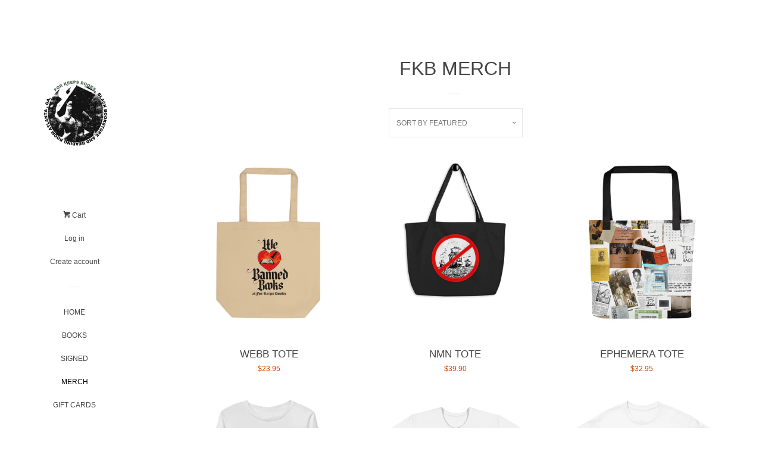

--- FILE ---
content_type: text/html; charset=utf-8
request_url: https://www.forkeepsbooks.com/collections/shirts?page=2
body_size: 22509
content:
<!doctype html>
<html class="no-js">
<head>

  <!-- Basic page needs ================================================== -->
  <meta charset="utf-8">
  <meta http-equiv="X-UA-Compatible" content="IE=edge,chrome=1">

  

  <!-- Title and description ================================================== -->
  <title>
  FKB MERCH &ndash; Page 2 &ndash; FOR KEEPS BOOKS
  </title>

  

  <!-- Social meta ================================================== -->
  <!-- /snippets/social-meta-tags.liquid -->




<meta property="og:site_name" content="FOR KEEPS BOOKS">
<meta property="og:url" content="https://www.forkeepsbooks.com/collections/shirts?page=2">
<meta property="og:title" content="FKB MERCH">
<meta property="og:type" content="product.group">
<meta property="og:description" content="FOR KEEPS BOOKS">





<meta name="twitter:card" content="summary_large_image">
<meta name="twitter:title" content="FKB MERCH">
<meta name="twitter:description" content="FOR KEEPS BOOKS">


  <!-- Helpers ================================================== -->
  <link rel="canonical" href="https://www.forkeepsbooks.com/collections/shirts?page=2">
  <meta name="viewport" content="width=device-width, initial-scale=1, shrink-to-fit=no">

  

  <!-- CSS ================================================== -->
  <link href="//www.forkeepsbooks.com/cdn/shop/t/3/assets/timber.scss.css?v=39995974950919104021759252166" rel="stylesheet" type="text/css" media="all" />

  <script>
    window.theme = window.theme || {};

    var theme = {
      cartType: 'page',
      moneyFormat: "${{amount}}",
      currentTemplate: 'collection',
      variables: {
        mediaQuerySmall: 'screen and (max-width: 480px)',
        bpSmall: false
      }
    }

    document.documentElement.className = document.documentElement.className.replace('no-js', 'js');
  </script>

  <!-- Header hook for plugins ================================================== -->
  <script>window.performance && window.performance.mark && window.performance.mark('shopify.content_for_header.start');</script><meta id="shopify-digital-wallet" name="shopify-digital-wallet" content="/3505651824/digital_wallets/dialog">
<meta name="shopify-checkout-api-token" content="640efec0f8ca2a0f42abb38d8506ae5a">
<meta id="in-context-paypal-metadata" data-shop-id="3505651824" data-venmo-supported="false" data-environment="production" data-locale="en_US" data-paypal-v4="true" data-currency="USD">
<link rel="alternate" type="application/atom+xml" title="Feed" href="/collections/shirts.atom" />
<link rel="prev" href="/collections/shirts?page=1">
<link rel="alternate" type="application/json+oembed" href="https://www.forkeepsbooks.com/collections/shirts.oembed?page=2">
<script async="async" src="/checkouts/internal/preloads.js?locale=en-US"></script>
<link rel="preconnect" href="https://shop.app" crossorigin="anonymous">
<script async="async" src="https://shop.app/checkouts/internal/preloads.js?locale=en-US&shop_id=3505651824" crossorigin="anonymous"></script>
<script id="apple-pay-shop-capabilities" type="application/json">{"shopId":3505651824,"countryCode":"US","currencyCode":"USD","merchantCapabilities":["supports3DS"],"merchantId":"gid:\/\/shopify\/Shop\/3505651824","merchantName":"FOR KEEPS BOOKS","requiredBillingContactFields":["postalAddress","email"],"requiredShippingContactFields":["postalAddress","email"],"shippingType":"shipping","supportedNetworks":["visa","masterCard","amex","discover","elo","jcb"],"total":{"type":"pending","label":"FOR KEEPS BOOKS","amount":"1.00"},"shopifyPaymentsEnabled":true,"supportsSubscriptions":true}</script>
<script id="shopify-features" type="application/json">{"accessToken":"640efec0f8ca2a0f42abb38d8506ae5a","betas":["rich-media-storefront-analytics"],"domain":"www.forkeepsbooks.com","predictiveSearch":true,"shopId":3505651824,"locale":"en"}</script>
<script>var Shopify = Shopify || {};
Shopify.shop = "for-keeps-books.myshopify.com";
Shopify.locale = "en";
Shopify.currency = {"active":"USD","rate":"1.0"};
Shopify.country = "US";
Shopify.theme = {"name":"Pop","id":35676881008,"schema_name":"Pop","schema_version":"7.4.3","theme_store_id":719,"role":"main"};
Shopify.theme.handle = "null";
Shopify.theme.style = {"id":null,"handle":null};
Shopify.cdnHost = "www.forkeepsbooks.com/cdn";
Shopify.routes = Shopify.routes || {};
Shopify.routes.root = "/";</script>
<script type="module">!function(o){(o.Shopify=o.Shopify||{}).modules=!0}(window);</script>
<script>!function(o){function n(){var o=[];function n(){o.push(Array.prototype.slice.apply(arguments))}return n.q=o,n}var t=o.Shopify=o.Shopify||{};t.loadFeatures=n(),t.autoloadFeatures=n()}(window);</script>
<script>
  window.ShopifyPay = window.ShopifyPay || {};
  window.ShopifyPay.apiHost = "shop.app\/pay";
  window.ShopifyPay.redirectState = null;
</script>
<script id="shop-js-analytics" type="application/json">{"pageType":"collection"}</script>
<script defer="defer" async type="module" src="//www.forkeepsbooks.com/cdn/shopifycloud/shop-js/modules/v2/client.init-shop-cart-sync_DtuiiIyl.en.esm.js"></script>
<script defer="defer" async type="module" src="//www.forkeepsbooks.com/cdn/shopifycloud/shop-js/modules/v2/chunk.common_CUHEfi5Q.esm.js"></script>
<script type="module">
  await import("//www.forkeepsbooks.com/cdn/shopifycloud/shop-js/modules/v2/client.init-shop-cart-sync_DtuiiIyl.en.esm.js");
await import("//www.forkeepsbooks.com/cdn/shopifycloud/shop-js/modules/v2/chunk.common_CUHEfi5Q.esm.js");

  window.Shopify.SignInWithShop?.initShopCartSync?.({"fedCMEnabled":true,"windoidEnabled":true});

</script>
<script>
  window.Shopify = window.Shopify || {};
  if (!window.Shopify.featureAssets) window.Shopify.featureAssets = {};
  window.Shopify.featureAssets['shop-js'] = {"shop-cart-sync":["modules/v2/client.shop-cart-sync_DFoTY42P.en.esm.js","modules/v2/chunk.common_CUHEfi5Q.esm.js"],"init-fed-cm":["modules/v2/client.init-fed-cm_D2UNy1i2.en.esm.js","modules/v2/chunk.common_CUHEfi5Q.esm.js"],"init-shop-email-lookup-coordinator":["modules/v2/client.init-shop-email-lookup-coordinator_BQEe2rDt.en.esm.js","modules/v2/chunk.common_CUHEfi5Q.esm.js"],"shop-cash-offers":["modules/v2/client.shop-cash-offers_3CTtReFF.en.esm.js","modules/v2/chunk.common_CUHEfi5Q.esm.js","modules/v2/chunk.modal_BewljZkx.esm.js"],"shop-button":["modules/v2/client.shop-button_C6oxCjDL.en.esm.js","modules/v2/chunk.common_CUHEfi5Q.esm.js"],"init-windoid":["modules/v2/client.init-windoid_5pix8xhK.en.esm.js","modules/v2/chunk.common_CUHEfi5Q.esm.js"],"avatar":["modules/v2/client.avatar_BTnouDA3.en.esm.js"],"init-shop-cart-sync":["modules/v2/client.init-shop-cart-sync_DtuiiIyl.en.esm.js","modules/v2/chunk.common_CUHEfi5Q.esm.js"],"shop-toast-manager":["modules/v2/client.shop-toast-manager_BYv_8cH1.en.esm.js","modules/v2/chunk.common_CUHEfi5Q.esm.js"],"pay-button":["modules/v2/client.pay-button_FnF9EIkY.en.esm.js","modules/v2/chunk.common_CUHEfi5Q.esm.js"],"shop-login-button":["modules/v2/client.shop-login-button_CH1KUpOf.en.esm.js","modules/v2/chunk.common_CUHEfi5Q.esm.js","modules/v2/chunk.modal_BewljZkx.esm.js"],"init-customer-accounts-sign-up":["modules/v2/client.init-customer-accounts-sign-up_aj7QGgYS.en.esm.js","modules/v2/client.shop-login-button_CH1KUpOf.en.esm.js","modules/v2/chunk.common_CUHEfi5Q.esm.js","modules/v2/chunk.modal_BewljZkx.esm.js"],"init-shop-for-new-customer-accounts":["modules/v2/client.init-shop-for-new-customer-accounts_NbnYRf_7.en.esm.js","modules/v2/client.shop-login-button_CH1KUpOf.en.esm.js","modules/v2/chunk.common_CUHEfi5Q.esm.js","modules/v2/chunk.modal_BewljZkx.esm.js"],"init-customer-accounts":["modules/v2/client.init-customer-accounts_ppedhqCH.en.esm.js","modules/v2/client.shop-login-button_CH1KUpOf.en.esm.js","modules/v2/chunk.common_CUHEfi5Q.esm.js","modules/v2/chunk.modal_BewljZkx.esm.js"],"shop-follow-button":["modules/v2/client.shop-follow-button_CMIBBa6u.en.esm.js","modules/v2/chunk.common_CUHEfi5Q.esm.js","modules/v2/chunk.modal_BewljZkx.esm.js"],"lead-capture":["modules/v2/client.lead-capture_But0hIyf.en.esm.js","modules/v2/chunk.common_CUHEfi5Q.esm.js","modules/v2/chunk.modal_BewljZkx.esm.js"],"checkout-modal":["modules/v2/client.checkout-modal_BBxc70dQ.en.esm.js","modules/v2/chunk.common_CUHEfi5Q.esm.js","modules/v2/chunk.modal_BewljZkx.esm.js"],"shop-login":["modules/v2/client.shop-login_hM3Q17Kl.en.esm.js","modules/v2/chunk.common_CUHEfi5Q.esm.js","modules/v2/chunk.modal_BewljZkx.esm.js"],"payment-terms":["modules/v2/client.payment-terms_CAtGlQYS.en.esm.js","modules/v2/chunk.common_CUHEfi5Q.esm.js","modules/v2/chunk.modal_BewljZkx.esm.js"]};
</script>
<script>(function() {
  var isLoaded = false;
  function asyncLoad() {
    if (isLoaded) return;
    isLoaded = true;
    var urls = ["\/\/cdn.shopify.com\/proxy\/0183d8448b541dcec40c2ac79f7853aa699395b9d6d45e1b112a134148f23eab\/static.cdn.printful.com\/static\/js\/external\/shopify-product-customizer.js?v=0.28\u0026shop=for-keeps-books.myshopify.com\u0026sp-cache-control=cHVibGljLCBtYXgtYWdlPTkwMA"];
    for (var i = 0; i < urls.length; i++) {
      var s = document.createElement('script');
      s.type = 'text/javascript';
      s.async = true;
      s.src = urls[i];
      var x = document.getElementsByTagName('script')[0];
      x.parentNode.insertBefore(s, x);
    }
  };
  if(window.attachEvent) {
    window.attachEvent('onload', asyncLoad);
  } else {
    window.addEventListener('load', asyncLoad, false);
  }
})();</script>
<script id="__st">var __st={"a":3505651824,"offset":-18000,"reqid":"d6dc9b30-53d1-4895-bb73-b8ee8ee8813b-1766642250","pageurl":"www.forkeepsbooks.com\/collections\/shirts?page=2","u":"82f84a4a15a9","p":"collection","rtyp":"collection","rid":135868514386};</script>
<script>window.ShopifyPaypalV4VisibilityTracking = true;</script>
<script id="captcha-bootstrap">!function(){'use strict';const t='contact',e='account',n='new_comment',o=[[t,t],['blogs',n],['comments',n],[t,'customer']],c=[[e,'customer_login'],[e,'guest_login'],[e,'recover_customer_password'],[e,'create_customer']],r=t=>t.map((([t,e])=>`form[action*='/${t}']:not([data-nocaptcha='true']) input[name='form_type'][value='${e}']`)).join(','),a=t=>()=>t?[...document.querySelectorAll(t)].map((t=>t.form)):[];function s(){const t=[...o],e=r(t);return a(e)}const i='password',u='form_key',d=['recaptcha-v3-token','g-recaptcha-response','h-captcha-response',i],f=()=>{try{return window.sessionStorage}catch{return}},m='__shopify_v',_=t=>t.elements[u];function p(t,e,n=!1){try{const o=window.sessionStorage,c=JSON.parse(o.getItem(e)),{data:r}=function(t){const{data:e,action:n}=t;return t[m]||n?{data:e,action:n}:{data:t,action:n}}(c);for(const[e,n]of Object.entries(r))t.elements[e]&&(t.elements[e].value=n);n&&o.removeItem(e)}catch(o){console.error('form repopulation failed',{error:o})}}const l='form_type',E='cptcha';function T(t){t.dataset[E]=!0}const w=window,h=w.document,L='Shopify',v='ce_forms',y='captcha';let A=!1;((t,e)=>{const n=(g='f06e6c50-85a8-45c8-87d0-21a2b65856fe',I='https://cdn.shopify.com/shopifycloud/storefront-forms-hcaptcha/ce_storefront_forms_captcha_hcaptcha.v1.5.2.iife.js',D={infoText:'Protected by hCaptcha',privacyText:'Privacy',termsText:'Terms'},(t,e,n)=>{const o=w[L][v],c=o.bindForm;if(c)return c(t,g,e,D).then(n);var r;o.q.push([[t,g,e,D],n]),r=I,A||(h.body.append(Object.assign(h.createElement('script'),{id:'captcha-provider',async:!0,src:r})),A=!0)});var g,I,D;w[L]=w[L]||{},w[L][v]=w[L][v]||{},w[L][v].q=[],w[L][y]=w[L][y]||{},w[L][y].protect=function(t,e){n(t,void 0,e),T(t)},Object.freeze(w[L][y]),function(t,e,n,w,h,L){const[v,y,A,g]=function(t,e,n){const i=e?o:[],u=t?c:[],d=[...i,...u],f=r(d),m=r(i),_=r(d.filter((([t,e])=>n.includes(e))));return[a(f),a(m),a(_),s()]}(w,h,L),I=t=>{const e=t.target;return e instanceof HTMLFormElement?e:e&&e.form},D=t=>v().includes(t);t.addEventListener('submit',(t=>{const e=I(t);if(!e)return;const n=D(e)&&!e.dataset.hcaptchaBound&&!e.dataset.recaptchaBound,o=_(e),c=g().includes(e)&&(!o||!o.value);(n||c)&&t.preventDefault(),c&&!n&&(function(t){try{if(!f())return;!function(t){const e=f();if(!e)return;const n=_(t);if(!n)return;const o=n.value;o&&e.removeItem(o)}(t);const e=Array.from(Array(32),(()=>Math.random().toString(36)[2])).join('');!function(t,e){_(t)||t.append(Object.assign(document.createElement('input'),{type:'hidden',name:u})),t.elements[u].value=e}(t,e),function(t,e){const n=f();if(!n)return;const o=[...t.querySelectorAll(`input[type='${i}']`)].map((({name:t})=>t)),c=[...d,...o],r={};for(const[a,s]of new FormData(t).entries())c.includes(a)||(r[a]=s);n.setItem(e,JSON.stringify({[m]:1,action:t.action,data:r}))}(t,e)}catch(e){console.error('failed to persist form',e)}}(e),e.submit())}));const S=(t,e)=>{t&&!t.dataset[E]&&(n(t,e.some((e=>e===t))),T(t))};for(const o of['focusin','change'])t.addEventListener(o,(t=>{const e=I(t);D(e)&&S(e,y())}));const B=e.get('form_key'),M=e.get(l),P=B&&M;t.addEventListener('DOMContentLoaded',(()=>{const t=y();if(P)for(const e of t)e.elements[l].value===M&&p(e,B);[...new Set([...A(),...v().filter((t=>'true'===t.dataset.shopifyCaptcha))])].forEach((e=>S(e,t)))}))}(h,new URLSearchParams(w.location.search),n,t,e,['guest_login'])})(!0,!0)}();</script>
<script integrity="sha256-4kQ18oKyAcykRKYeNunJcIwy7WH5gtpwJnB7kiuLZ1E=" data-source-attribution="shopify.loadfeatures" defer="defer" src="//www.forkeepsbooks.com/cdn/shopifycloud/storefront/assets/storefront/load_feature-a0a9edcb.js" crossorigin="anonymous"></script>
<script crossorigin="anonymous" defer="defer" src="//www.forkeepsbooks.com/cdn/shopifycloud/storefront/assets/shopify_pay/storefront-65b4c6d7.js?v=20250812"></script>
<script data-source-attribution="shopify.dynamic_checkout.dynamic.init">var Shopify=Shopify||{};Shopify.PaymentButton=Shopify.PaymentButton||{isStorefrontPortableWallets:!0,init:function(){window.Shopify.PaymentButton.init=function(){};var t=document.createElement("script");t.src="https://www.forkeepsbooks.com/cdn/shopifycloud/portable-wallets/latest/portable-wallets.en.js",t.type="module",document.head.appendChild(t)}};
</script>
<script data-source-attribution="shopify.dynamic_checkout.buyer_consent">
  function portableWalletsHideBuyerConsent(e){var t=document.getElementById("shopify-buyer-consent"),n=document.getElementById("shopify-subscription-policy-button");t&&n&&(t.classList.add("hidden"),t.setAttribute("aria-hidden","true"),n.removeEventListener("click",e))}function portableWalletsShowBuyerConsent(e){var t=document.getElementById("shopify-buyer-consent"),n=document.getElementById("shopify-subscription-policy-button");t&&n&&(t.classList.remove("hidden"),t.removeAttribute("aria-hidden"),n.addEventListener("click",e))}window.Shopify?.PaymentButton&&(window.Shopify.PaymentButton.hideBuyerConsent=portableWalletsHideBuyerConsent,window.Shopify.PaymentButton.showBuyerConsent=portableWalletsShowBuyerConsent);
</script>
<script data-source-attribution="shopify.dynamic_checkout.cart.bootstrap">document.addEventListener("DOMContentLoaded",(function(){function t(){return document.querySelector("shopify-accelerated-checkout-cart, shopify-accelerated-checkout")}if(t())Shopify.PaymentButton.init();else{new MutationObserver((function(e,n){t()&&(Shopify.PaymentButton.init(),n.disconnect())})).observe(document.body,{childList:!0,subtree:!0})}}));
</script>
<link id="shopify-accelerated-checkout-styles" rel="stylesheet" media="screen" href="https://www.forkeepsbooks.com/cdn/shopifycloud/portable-wallets/latest/accelerated-checkout-backwards-compat.css" crossorigin="anonymous">
<style id="shopify-accelerated-checkout-cart">
        #shopify-buyer-consent {
  margin-top: 1em;
  display: inline-block;
  width: 100%;
}

#shopify-buyer-consent.hidden {
  display: none;
}

#shopify-subscription-policy-button {
  background: none;
  border: none;
  padding: 0;
  text-decoration: underline;
  font-size: inherit;
  cursor: pointer;
}

#shopify-subscription-policy-button::before {
  box-shadow: none;
}

      </style>

<script>window.performance && window.performance.mark && window.performance.mark('shopify.content_for_header.end');</script>

  
  

  
  <script src="//www.forkeepsbooks.com/cdn/shop/t/3/assets/jquery-2.2.3.min.js?v=58211863146907186831536279920" type="text/javascript"></script>
  <script src="//www.forkeepsbooks.com/cdn/shop/t/3/assets/modernizr.min.js?v=520786850485634651536279920" type="text/javascript"></script>

  <script src="//www.forkeepsbooks.com/cdn/shop/t/3/assets/lazysizes.min.js?v=177476512571513845041536279920" async="async"></script>

  <script src="//www.forkeepsbooks.com/cdn/shop/t/3/assets/theme.js?v=97239712952730064071543819172" defer="defer"></script>

<link href="https://monorail-edge.shopifysvc.com" rel="dns-prefetch">
<script>(function(){if ("sendBeacon" in navigator && "performance" in window) {try {var session_token_from_headers = performance.getEntriesByType('navigation')[0].serverTiming.find(x => x.name == '_s').description;} catch {var session_token_from_headers = undefined;}var session_cookie_matches = document.cookie.match(/_shopify_s=([^;]*)/);var session_token_from_cookie = session_cookie_matches && session_cookie_matches.length === 2 ? session_cookie_matches[1] : "";var session_token = session_token_from_headers || session_token_from_cookie || "";function handle_abandonment_event(e) {var entries = performance.getEntries().filter(function(entry) {return /monorail-edge.shopifysvc.com/.test(entry.name);});if (!window.abandonment_tracked && entries.length === 0) {window.abandonment_tracked = true;var currentMs = Date.now();var navigation_start = performance.timing.navigationStart;var payload = {shop_id: 3505651824,url: window.location.href,navigation_start,duration: currentMs - navigation_start,session_token,page_type: "collection"};window.navigator.sendBeacon("https://monorail-edge.shopifysvc.com/v1/produce", JSON.stringify({schema_id: "online_store_buyer_site_abandonment/1.1",payload: payload,metadata: {event_created_at_ms: currentMs,event_sent_at_ms: currentMs}}));}}window.addEventListener('pagehide', handle_abandonment_event);}}());</script>
<script id="web-pixels-manager-setup">(function e(e,d,r,n,o){if(void 0===o&&(o={}),!Boolean(null===(a=null===(i=window.Shopify)||void 0===i?void 0:i.analytics)||void 0===a?void 0:a.replayQueue)){var i,a;window.Shopify=window.Shopify||{};var t=window.Shopify;t.analytics=t.analytics||{};var s=t.analytics;s.replayQueue=[],s.publish=function(e,d,r){return s.replayQueue.push([e,d,r]),!0};try{self.performance.mark("wpm:start")}catch(e){}var l=function(){var e={modern:/Edge?\/(1{2}[4-9]|1[2-9]\d|[2-9]\d{2}|\d{4,})\.\d+(\.\d+|)|Firefox\/(1{2}[4-9]|1[2-9]\d|[2-9]\d{2}|\d{4,})\.\d+(\.\d+|)|Chrom(ium|e)\/(9{2}|\d{3,})\.\d+(\.\d+|)|(Maci|X1{2}).+ Version\/(15\.\d+|(1[6-9]|[2-9]\d|\d{3,})\.\d+)([,.]\d+|)( \(\w+\)|)( Mobile\/\w+|) Safari\/|Chrome.+OPR\/(9{2}|\d{3,})\.\d+\.\d+|(CPU[ +]OS|iPhone[ +]OS|CPU[ +]iPhone|CPU IPhone OS|CPU iPad OS)[ +]+(15[._]\d+|(1[6-9]|[2-9]\d|\d{3,})[._]\d+)([._]\d+|)|Android:?[ /-](13[3-9]|1[4-9]\d|[2-9]\d{2}|\d{4,})(\.\d+|)(\.\d+|)|Android.+Firefox\/(13[5-9]|1[4-9]\d|[2-9]\d{2}|\d{4,})\.\d+(\.\d+|)|Android.+Chrom(ium|e)\/(13[3-9]|1[4-9]\d|[2-9]\d{2}|\d{4,})\.\d+(\.\d+|)|SamsungBrowser\/([2-9]\d|\d{3,})\.\d+/,legacy:/Edge?\/(1[6-9]|[2-9]\d|\d{3,})\.\d+(\.\d+|)|Firefox\/(5[4-9]|[6-9]\d|\d{3,})\.\d+(\.\d+|)|Chrom(ium|e)\/(5[1-9]|[6-9]\d|\d{3,})\.\d+(\.\d+|)([\d.]+$|.*Safari\/(?![\d.]+ Edge\/[\d.]+$))|(Maci|X1{2}).+ Version\/(10\.\d+|(1[1-9]|[2-9]\d|\d{3,})\.\d+)([,.]\d+|)( \(\w+\)|)( Mobile\/\w+|) Safari\/|Chrome.+OPR\/(3[89]|[4-9]\d|\d{3,})\.\d+\.\d+|(CPU[ +]OS|iPhone[ +]OS|CPU[ +]iPhone|CPU IPhone OS|CPU iPad OS)[ +]+(10[._]\d+|(1[1-9]|[2-9]\d|\d{3,})[._]\d+)([._]\d+|)|Android:?[ /-](13[3-9]|1[4-9]\d|[2-9]\d{2}|\d{4,})(\.\d+|)(\.\d+|)|Mobile Safari.+OPR\/([89]\d|\d{3,})\.\d+\.\d+|Android.+Firefox\/(13[5-9]|1[4-9]\d|[2-9]\d{2}|\d{4,})\.\d+(\.\d+|)|Android.+Chrom(ium|e)\/(13[3-9]|1[4-9]\d|[2-9]\d{2}|\d{4,})\.\d+(\.\d+|)|Android.+(UC? ?Browser|UCWEB|U3)[ /]?(15\.([5-9]|\d{2,})|(1[6-9]|[2-9]\d|\d{3,})\.\d+)\.\d+|SamsungBrowser\/(5\.\d+|([6-9]|\d{2,})\.\d+)|Android.+MQ{2}Browser\/(14(\.(9|\d{2,})|)|(1[5-9]|[2-9]\d|\d{3,})(\.\d+|))(\.\d+|)|K[Aa][Ii]OS\/(3\.\d+|([4-9]|\d{2,})\.\d+)(\.\d+|)/},d=e.modern,r=e.legacy,n=navigator.userAgent;return n.match(d)?"modern":n.match(r)?"legacy":"unknown"}(),u="modern"===l?"modern":"legacy",c=(null!=n?n:{modern:"",legacy:""})[u],f=function(e){return[e.baseUrl,"/wpm","/b",e.hashVersion,"modern"===e.buildTarget?"m":"l",".js"].join("")}({baseUrl:d,hashVersion:r,buildTarget:u}),m=function(e){var d=e.version,r=e.bundleTarget,n=e.surface,o=e.pageUrl,i=e.monorailEndpoint;return{emit:function(e){var a=e.status,t=e.errorMsg,s=(new Date).getTime(),l=JSON.stringify({metadata:{event_sent_at_ms:s},events:[{schema_id:"web_pixels_manager_load/3.1",payload:{version:d,bundle_target:r,page_url:o,status:a,surface:n,error_msg:t},metadata:{event_created_at_ms:s}}]});if(!i)return console&&console.warn&&console.warn("[Web Pixels Manager] No Monorail endpoint provided, skipping logging."),!1;try{return self.navigator.sendBeacon.bind(self.navigator)(i,l)}catch(e){}var u=new XMLHttpRequest;try{return u.open("POST",i,!0),u.setRequestHeader("Content-Type","text/plain"),u.send(l),!0}catch(e){return console&&console.warn&&console.warn("[Web Pixels Manager] Got an unhandled error while logging to Monorail."),!1}}}}({version:r,bundleTarget:l,surface:e.surface,pageUrl:self.location.href,monorailEndpoint:e.monorailEndpoint});try{o.browserTarget=l,function(e){var d=e.src,r=e.async,n=void 0===r||r,o=e.onload,i=e.onerror,a=e.sri,t=e.scriptDataAttributes,s=void 0===t?{}:t,l=document.createElement("script"),u=document.querySelector("head"),c=document.querySelector("body");if(l.async=n,l.src=d,a&&(l.integrity=a,l.crossOrigin="anonymous"),s)for(var f in s)if(Object.prototype.hasOwnProperty.call(s,f))try{l.dataset[f]=s[f]}catch(e){}if(o&&l.addEventListener("load",o),i&&l.addEventListener("error",i),u)u.appendChild(l);else{if(!c)throw new Error("Did not find a head or body element to append the script");c.appendChild(l)}}({src:f,async:!0,onload:function(){if(!function(){var e,d;return Boolean(null===(d=null===(e=window.Shopify)||void 0===e?void 0:e.analytics)||void 0===d?void 0:d.initialized)}()){var d=window.webPixelsManager.init(e)||void 0;if(d){var r=window.Shopify.analytics;r.replayQueue.forEach((function(e){var r=e[0],n=e[1],o=e[2];d.publishCustomEvent(r,n,o)})),r.replayQueue=[],r.publish=d.publishCustomEvent,r.visitor=d.visitor,r.initialized=!0}}},onerror:function(){return m.emit({status:"failed",errorMsg:"".concat(f," has failed to load")})},sri:function(e){var d=/^sha384-[A-Za-z0-9+/=]+$/;return"string"==typeof e&&d.test(e)}(c)?c:"",scriptDataAttributes:o}),m.emit({status:"loading"})}catch(e){m.emit({status:"failed",errorMsg:(null==e?void 0:e.message)||"Unknown error"})}}})({shopId: 3505651824,storefrontBaseUrl: "https://www.forkeepsbooks.com",extensionsBaseUrl: "https://extensions.shopifycdn.com/cdn/shopifycloud/web-pixels-manager",monorailEndpoint: "https://monorail-edge.shopifysvc.com/unstable/produce_batch",surface: "storefront-renderer",enabledBetaFlags: ["2dca8a86","a0d5f9d2"],webPixelsConfigList: [{"id":"shopify-app-pixel","configuration":"{}","eventPayloadVersion":"v1","runtimeContext":"STRICT","scriptVersion":"0450","apiClientId":"shopify-pixel","type":"APP","privacyPurposes":["ANALYTICS","MARKETING"]},{"id":"shopify-custom-pixel","eventPayloadVersion":"v1","runtimeContext":"LAX","scriptVersion":"0450","apiClientId":"shopify-pixel","type":"CUSTOM","privacyPurposes":["ANALYTICS","MARKETING"]}],isMerchantRequest: false,initData: {"shop":{"name":"FOR KEEPS BOOKS","paymentSettings":{"currencyCode":"USD"},"myshopifyDomain":"for-keeps-books.myshopify.com","countryCode":"US","storefrontUrl":"https:\/\/www.forkeepsbooks.com"},"customer":null,"cart":null,"checkout":null,"productVariants":[],"purchasingCompany":null},},"https://www.forkeepsbooks.com/cdn","da62cc92w68dfea28pcf9825a4m392e00d0",{"modern":"","legacy":""},{"shopId":"3505651824","storefrontBaseUrl":"https:\/\/www.forkeepsbooks.com","extensionBaseUrl":"https:\/\/extensions.shopifycdn.com\/cdn\/shopifycloud\/web-pixels-manager","surface":"storefront-renderer","enabledBetaFlags":"[\"2dca8a86\", \"a0d5f9d2\"]","isMerchantRequest":"false","hashVersion":"da62cc92w68dfea28pcf9825a4m392e00d0","publish":"custom","events":"[[\"page_viewed\",{}],[\"collection_viewed\",{\"collection\":{\"id\":\"135868514386\",\"title\":\"FKB MERCH\",\"productVariants\":[{\"price\":{\"amount\":23.95,\"currencyCode\":\"USD\"},\"product\":{\"title\":\"WEBB TOTE\",\"vendor\":\"FOR KEEPS BOOKS\",\"id\":\"7033592741970\",\"untranslatedTitle\":\"WEBB TOTE\",\"url\":\"\/products\/webb-tote\",\"type\":\"\"},\"id\":\"40275570622546\",\"image\":{\"src\":\"\/\/www.forkeepsbooks.com\/cdn\/shop\/products\/eco-tote-bag-oyster-front-639d53d353abc.jpg?v=1671255000\"},\"sku\":\"5511798_10458\",\"title\":\"Default Title\",\"untranslatedTitle\":\"Default Title\"},{\"price\":{\"amount\":39.9,\"currencyCode\":\"USD\"},\"product\":{\"title\":\"NMN TOTE\",\"vendor\":\"FOR KEEPS BOOKS\",\"id\":\"7033582452818\",\"untranslatedTitle\":\"NMN TOTE\",\"url\":\"\/products\/nmn-tote\",\"type\":\"\"},\"id\":\"40275568558162\",\"image\":{\"src\":\"\/\/www.forkeepsbooks.com\/cdn\/shop\/products\/large-eco-tote-black-front-639d4ecdb78ea.jpg?v=1671253717\"},\"sku\":\"9452012_10732\",\"title\":\"Black\",\"untranslatedTitle\":\"Black\"},{\"price\":{\"amount\":32.95,\"currencyCode\":\"USD\"},\"product\":{\"title\":\"EPHEMERA TOTE\",\"vendor\":\"FOR KEEPS BOOKS\",\"id\":\"7033581371474\",\"untranslatedTitle\":\"EPHEMERA TOTE\",\"url\":\"\/products\/ephemera-tote\",\"type\":\"\"},\"id\":\"40275564724306\",\"image\":{\"src\":\"\/\/www.forkeepsbooks.com\/cdn\/shop\/products\/all-over-print-tote-black-15x15-mockup-639d4c5fe994d.jpg?v=1671253095\"},\"sku\":\"9377851_4533\",\"title\":\"Default Title\",\"untranslatedTitle\":\"Default Title\"},{\"price\":{\"amount\":53.5,\"currencyCode\":\"USD\"},\"product\":{\"title\":\"AUBURN AVE SWEATSHIRT\",\"vendor\":\"FOR KEEPS BOOKS\",\"id\":\"7033575211090\",\"untranslatedTitle\":\"AUBURN AVE SWEATSHIRT\",\"url\":\"\/products\/auburn-ave-sweatshirt\",\"type\":\"\"},\"id\":\"40275551912018\",\"image\":{\"src\":\"\/\/www.forkeepsbooks.com\/cdn\/shop\/products\/all-over-print-unisex-sweatshirt-white-front-639d446d62896.jpg?v=1671251063\"},\"sku\":\"8758440_9730\",\"title\":\"XS\",\"untranslatedTitle\":\"XS\"},{\"price\":{\"amount\":42.5,\"currencyCode\":\"USD\"},\"product\":{\"title\":\"AUBURN AVENUE TEE\",\"vendor\":\"FOR KEEPS BOOKS\",\"id\":\"7033574817874\",\"untranslatedTitle\":\"AUBURN AVENUE TEE\",\"url\":\"\/products\/auburn-avenue-tee\",\"type\":\"\"},\"id\":\"40275551551570\",\"image\":{\"src\":\"\/\/www.forkeepsbooks.com\/cdn\/shop\/products\/all-over-print-mens-crew-neck-t-shirt-white-front-639d43b868cd6.jpg?v=1671250882\"},\"sku\":\"5033298_8850\",\"title\":\"XS\",\"untranslatedTitle\":\"XS\"},{\"price\":{\"amount\":25.95,\"currencyCode\":\"USD\"},\"product\":{\"title\":\"NO MEANS NO\",\"vendor\":\"FOR KEEPS BOOKS\",\"id\":\"7033574424658\",\"untranslatedTitle\":\"NO MEANS NO\",\"url\":\"\/products\/no-means-no\",\"type\":\"\"},\"id\":\"40275550634066\",\"image\":{\"src\":\"\/\/www.forkeepsbooks.com\/cdn\/shop\/products\/mens-classic-tee-white-front-639d42bb4c8fd.jpg?v=1671250627\"},\"sku\":\"3688934_11576\",\"title\":\"S\",\"untranslatedTitle\":\"S\"},{\"price\":{\"amount\":30.5,\"currencyCode\":\"USD\"},\"product\":{\"title\":\"SCORPIO TEE\",\"vendor\":\"FOR KEEPS BOOKS\",\"id\":\"7033573965906\",\"untranslatedTitle\":\"SCORPIO TEE\",\"url\":\"\/products\/mens-classic-tee\",\"type\":\"\"},\"id\":\"40275549913170\",\"image\":{\"src\":\"\/\/www.forkeepsbooks.com\/cdn\/shop\/products\/mens-classic-tee-white-front-639d41cf7b04c.jpg?v=1671250394\"},\"sku\":\"9031277_11576\",\"title\":\"S\",\"untranslatedTitle\":\"S\"},{\"price\":{\"amount\":20.0,\"currencyCode\":\"USD\"},\"product\":{\"title\":\"SS MUG\",\"vendor\":\"FOR KEEPS BOOKS\",\"id\":\"7002827391058\",\"untranslatedTitle\":\"SS MUG\",\"url\":\"\/products\/ss-mug\",\"type\":\"\"},\"id\":\"40222842585170\",\"image\":{\"src\":\"\/\/www.forkeepsbooks.com\/cdn\/shop\/products\/MUG.jpg?v=1667589625\"},\"sku\":\"\",\"title\":\"Default Title\",\"untranslatedTitle\":\"Default Title\"},{\"price\":{\"amount\":30.0,\"currencyCode\":\"USD\"},\"product\":{\"title\":\"A1FKB\",\"vendor\":\"FOR KEEPS BOOKS\",\"id\":\"7147108106322\",\"untranslatedTitle\":\"A1FKB\",\"url\":\"\/products\/a1fkb\",\"type\":\"\"},\"id\":\"40502280486994\",\"image\":{\"src\":\"\/\/www.forkeepsbooks.com\/cdn\/shop\/files\/mens-premium-heavyweight-tee-white-front-64cafc71824e5.jpg?v=1691024507\"},\"sku\":\"6447490_12761\",\"title\":\"S\",\"untranslatedTitle\":\"S\"}]}}]]"});</script><script>
  window.ShopifyAnalytics = window.ShopifyAnalytics || {};
  window.ShopifyAnalytics.meta = window.ShopifyAnalytics.meta || {};
  window.ShopifyAnalytics.meta.currency = 'USD';
  var meta = {"products":[{"id":7033592741970,"gid":"gid:\/\/shopify\/Product\/7033592741970","vendor":"FOR KEEPS BOOKS","type":"","handle":"webb-tote","variants":[{"id":40275570622546,"price":2395,"name":"WEBB TOTE","public_title":null,"sku":"5511798_10458"}],"remote":false},{"id":7033582452818,"gid":"gid:\/\/shopify\/Product\/7033582452818","vendor":"FOR KEEPS BOOKS","type":"","handle":"nmn-tote","variants":[{"id":40275568558162,"price":3990,"name":"NMN TOTE - Black","public_title":"Black","sku":"9452012_10732"},{"id":40275568590930,"price":3990,"name":"NMN TOTE - Oyster","public_title":"Oyster","sku":"9452012_10733"}],"remote":false},{"id":7033581371474,"gid":"gid:\/\/shopify\/Product\/7033581371474","vendor":"FOR KEEPS BOOKS","type":"","handle":"ephemera-tote","variants":[{"id":40275564724306,"price":3295,"name":"EPHEMERA TOTE","public_title":null,"sku":"9377851_4533"}],"remote":false},{"id":7033575211090,"gid":"gid:\/\/shopify\/Product\/7033575211090","vendor":"FOR KEEPS BOOKS","type":"","handle":"auburn-ave-sweatshirt","variants":[{"id":40275551912018,"price":5350,"name":"AUBURN AVE SWEATSHIRT - XS","public_title":"XS","sku":"8758440_9730"},{"id":40275551944786,"price":5350,"name":"AUBURN AVE SWEATSHIRT - S","public_title":"S","sku":"8758440_9731"},{"id":40275551977554,"price":5350,"name":"AUBURN AVE SWEATSHIRT - M","public_title":"M","sku":"8758440_9732"},{"id":40275552010322,"price":5350,"name":"AUBURN AVE SWEATSHIRT - L","public_title":"L","sku":"8758440_9733"},{"id":40275552043090,"price":5350,"name":"AUBURN AVE SWEATSHIRT - XL","public_title":"XL","sku":"8758440_9734"},{"id":40275552075858,"price":5500,"name":"AUBURN AVE SWEATSHIRT - 2XL","public_title":"2XL","sku":"8758440_9735"}],"remote":false},{"id":7033574817874,"gid":"gid:\/\/shopify\/Product\/7033574817874","vendor":"FOR KEEPS BOOKS","type":"","handle":"auburn-avenue-tee","variants":[{"id":40275551551570,"price":4250,"name":"AUBURN AVENUE TEE - XS","public_title":"XS","sku":"5033298_8850"},{"id":40275551584338,"price":4250,"name":"AUBURN AVENUE TEE - S","public_title":"S","sku":"5033298_8851"},{"id":40275551617106,"price":4250,"name":"AUBURN AVENUE TEE - M","public_title":"M","sku":"5033298_8852"},{"id":40275551649874,"price":4250,"name":"AUBURN AVENUE TEE - L","public_title":"L","sku":"5033298_8853"},{"id":40275551682642,"price":4250,"name":"AUBURN AVENUE TEE - XL","public_title":"XL","sku":"5033298_8854"},{"id":40275551715410,"price":4400,"name":"AUBURN AVENUE TEE - 2XL","public_title":"2XL","sku":"5033298_8855"}],"remote":false},{"id":7033574424658,"gid":"gid:\/\/shopify\/Product\/7033574424658","vendor":"FOR KEEPS BOOKS","type":"","handle":"no-means-no","variants":[{"id":40275550634066,"price":2595,"name":"NO MEANS NO - S","public_title":"S","sku":"3688934_11576"},{"id":40275550666834,"price":2595,"name":"NO MEANS NO - M","public_title":"M","sku":"3688934_11577"},{"id":40275550699602,"price":2595,"name":"NO MEANS NO - L","public_title":"L","sku":"3688934_11578"},{"id":40275550732370,"price":2595,"name":"NO MEANS NO - XL","public_title":"XL","sku":"3688934_11579"},{"id":40275550765138,"price":2795,"name":"NO MEANS NO - 2XL","public_title":"2XL","sku":"3688934_11580"},{"id":40275550797906,"price":2995,"name":"NO MEANS NO - 3XL","public_title":"3XL","sku":"3688934_12650"},{"id":40275550830674,"price":3195,"name":"NO MEANS NO - 4XL","public_title":"4XL","sku":"3688934_12651"},{"id":40275550863442,"price":3395,"name":"NO MEANS NO - 5XL","public_title":"5XL","sku":"3688934_12652"}],"remote":false},{"id":7033573965906,"gid":"gid:\/\/shopify\/Product\/7033573965906","vendor":"FOR KEEPS BOOKS","type":"","handle":"mens-classic-tee","variants":[{"id":40275549913170,"price":3050,"name":"SCORPIO TEE - S","public_title":"S","sku":"9031277_11576"},{"id":40275549945938,"price":3050,"name":"SCORPIO TEE - M","public_title":"M","sku":"9031277_11577"},{"id":40275549978706,"price":3050,"name":"SCORPIO TEE - L","public_title":"L","sku":"9031277_11578"},{"id":40275550011474,"price":3050,"name":"SCORPIO TEE - XL","public_title":"XL","sku":"9031277_11579"},{"id":40275550044242,"price":3300,"name":"SCORPIO TEE - 2XL","public_title":"2XL","sku":"9031277_11580"},{"id":40275550077010,"price":3600,"name":"SCORPIO TEE - 3XL","public_title":"3XL","sku":"9031277_12650"},{"id":40275550109778,"price":3850,"name":"SCORPIO TEE - 4XL","public_title":"4XL","sku":"9031277_12651"},{"id":40275550142546,"price":4150,"name":"SCORPIO TEE - 5XL","public_title":"5XL","sku":"9031277_12652"}],"remote":false},{"id":7002827391058,"gid":"gid:\/\/shopify\/Product\/7002827391058","vendor":"FOR KEEPS BOOKS","type":"","handle":"ss-mug","variants":[{"id":40222842585170,"price":2000,"name":"SS MUG","public_title":null,"sku":""}],"remote":false},{"id":7147108106322,"gid":"gid:\/\/shopify\/Product\/7147108106322","vendor":"FOR KEEPS BOOKS","type":"","handle":"a1fkb","variants":[{"id":40502280486994,"price":3000,"name":"A1FKB - S","public_title":"S","sku":"6447490_12761"},{"id":40502280519762,"price":3050,"name":"A1FKB - M","public_title":"M","sku":"6447490_12762"},{"id":40502280552530,"price":3050,"name":"A1FKB - L","public_title":"L","sku":"6447490_12763"},{"id":40502280585298,"price":3050,"name":"A1FKB - XL","public_title":"XL","sku":"6447490_12764"},{"id":40502280618066,"price":3050,"name":"A1FKB - 2XL","public_title":"2XL","sku":"6447490_12765"},{"id":40502280650834,"price":3050,"name":"A1FKB - 3XL","public_title":"3XL","sku":"6447490_12767"},{"id":40502280683602,"price":3050,"name":"A1FKB - 4XL","public_title":"4XL","sku":"6447490_13071"}],"remote":false}],"page":{"pageType":"collection","resourceType":"collection","resourceId":135868514386,"requestId":"d6dc9b30-53d1-4895-bb73-b8ee8ee8813b-1766642250"}};
  for (var attr in meta) {
    window.ShopifyAnalytics.meta[attr] = meta[attr];
  }
</script>
<script class="analytics">
  (function () {
    var customDocumentWrite = function(content) {
      var jquery = null;

      if (window.jQuery) {
        jquery = window.jQuery;
      } else if (window.Checkout && window.Checkout.$) {
        jquery = window.Checkout.$;
      }

      if (jquery) {
        jquery('body').append(content);
      }
    };

    var hasLoggedConversion = function(token) {
      if (token) {
        return document.cookie.indexOf('loggedConversion=' + token) !== -1;
      }
      return false;
    }

    var setCookieIfConversion = function(token) {
      if (token) {
        var twoMonthsFromNow = new Date(Date.now());
        twoMonthsFromNow.setMonth(twoMonthsFromNow.getMonth() + 2);

        document.cookie = 'loggedConversion=' + token + '; expires=' + twoMonthsFromNow;
      }
    }

    var trekkie = window.ShopifyAnalytics.lib = window.trekkie = window.trekkie || [];
    if (trekkie.integrations) {
      return;
    }
    trekkie.methods = [
      'identify',
      'page',
      'ready',
      'track',
      'trackForm',
      'trackLink'
    ];
    trekkie.factory = function(method) {
      return function() {
        var args = Array.prototype.slice.call(arguments);
        args.unshift(method);
        trekkie.push(args);
        return trekkie;
      };
    };
    for (var i = 0; i < trekkie.methods.length; i++) {
      var key = trekkie.methods[i];
      trekkie[key] = trekkie.factory(key);
    }
    trekkie.load = function(config) {
      trekkie.config = config || {};
      trekkie.config.initialDocumentCookie = document.cookie;
      var first = document.getElementsByTagName('script')[0];
      var script = document.createElement('script');
      script.type = 'text/javascript';
      script.onerror = function(e) {
        var scriptFallback = document.createElement('script');
        scriptFallback.type = 'text/javascript';
        scriptFallback.onerror = function(error) {
                var Monorail = {
      produce: function produce(monorailDomain, schemaId, payload) {
        var currentMs = new Date().getTime();
        var event = {
          schema_id: schemaId,
          payload: payload,
          metadata: {
            event_created_at_ms: currentMs,
            event_sent_at_ms: currentMs
          }
        };
        return Monorail.sendRequest("https://" + monorailDomain + "/v1/produce", JSON.stringify(event));
      },
      sendRequest: function sendRequest(endpointUrl, payload) {
        // Try the sendBeacon API
        if (window && window.navigator && typeof window.navigator.sendBeacon === 'function' && typeof window.Blob === 'function' && !Monorail.isIos12()) {
          var blobData = new window.Blob([payload], {
            type: 'text/plain'
          });

          if (window.navigator.sendBeacon(endpointUrl, blobData)) {
            return true;
          } // sendBeacon was not successful

        } // XHR beacon

        var xhr = new XMLHttpRequest();

        try {
          xhr.open('POST', endpointUrl);
          xhr.setRequestHeader('Content-Type', 'text/plain');
          xhr.send(payload);
        } catch (e) {
          console.log(e);
        }

        return false;
      },
      isIos12: function isIos12() {
        return window.navigator.userAgent.lastIndexOf('iPhone; CPU iPhone OS 12_') !== -1 || window.navigator.userAgent.lastIndexOf('iPad; CPU OS 12_') !== -1;
      }
    };
    Monorail.produce('monorail-edge.shopifysvc.com',
      'trekkie_storefront_load_errors/1.1',
      {shop_id: 3505651824,
      theme_id: 35676881008,
      app_name: "storefront",
      context_url: window.location.href,
      source_url: "//www.forkeepsbooks.com/cdn/s/trekkie.storefront.8f32c7f0b513e73f3235c26245676203e1209161.min.js"});

        };
        scriptFallback.async = true;
        scriptFallback.src = '//www.forkeepsbooks.com/cdn/s/trekkie.storefront.8f32c7f0b513e73f3235c26245676203e1209161.min.js';
        first.parentNode.insertBefore(scriptFallback, first);
      };
      script.async = true;
      script.src = '//www.forkeepsbooks.com/cdn/s/trekkie.storefront.8f32c7f0b513e73f3235c26245676203e1209161.min.js';
      first.parentNode.insertBefore(script, first);
    };
    trekkie.load(
      {"Trekkie":{"appName":"storefront","development":false,"defaultAttributes":{"shopId":3505651824,"isMerchantRequest":null,"themeId":35676881008,"themeCityHash":"8997471287631750687","contentLanguage":"en","currency":"USD","eventMetadataId":"87273eb7-8b61-43c7-99d5-dd13166c5a96"},"isServerSideCookieWritingEnabled":true,"monorailRegion":"shop_domain","enabledBetaFlags":["65f19447"]},"Session Attribution":{},"S2S":{"facebookCapiEnabled":false,"source":"trekkie-storefront-renderer","apiClientId":580111}}
    );

    var loaded = false;
    trekkie.ready(function() {
      if (loaded) return;
      loaded = true;

      window.ShopifyAnalytics.lib = window.trekkie;

      var originalDocumentWrite = document.write;
      document.write = customDocumentWrite;
      try { window.ShopifyAnalytics.merchantGoogleAnalytics.call(this); } catch(error) {};
      document.write = originalDocumentWrite;

      window.ShopifyAnalytics.lib.page(null,{"pageType":"collection","resourceType":"collection","resourceId":135868514386,"requestId":"d6dc9b30-53d1-4895-bb73-b8ee8ee8813b-1766642250","shopifyEmitted":true});

      var match = window.location.pathname.match(/checkouts\/(.+)\/(thank_you|post_purchase)/)
      var token = match? match[1]: undefined;
      if (!hasLoggedConversion(token)) {
        setCookieIfConversion(token);
        window.ShopifyAnalytics.lib.track("Viewed Product Category",{"currency":"USD","category":"Collection: shirts","collectionName":"shirts","collectionId":135868514386,"nonInteraction":true},undefined,undefined,{"shopifyEmitted":true});
      }
    });


        var eventsListenerScript = document.createElement('script');
        eventsListenerScript.async = true;
        eventsListenerScript.src = "//www.forkeepsbooks.com/cdn/shopifycloud/storefront/assets/shop_events_listener-3da45d37.js";
        document.getElementsByTagName('head')[0].appendChild(eventsListenerScript);

})();</script>
<script
  defer
  src="https://www.forkeepsbooks.com/cdn/shopifycloud/perf-kit/shopify-perf-kit-2.1.2.min.js"
  data-application="storefront-renderer"
  data-shop-id="3505651824"
  data-render-region="gcp-us-central1"
  data-page-type="collection"
  data-theme-instance-id="35676881008"
  data-theme-name="Pop"
  data-theme-version="7.4.3"
  data-monorail-region="shop_domain"
  data-resource-timing-sampling-rate="10"
  data-shs="true"
  data-shs-beacon="true"
  data-shs-export-with-fetch="true"
  data-shs-logs-sample-rate="1"
  data-shs-beacon-endpoint="https://www.forkeepsbooks.com/api/collect"
></script>
</head>


<body id="fkb-merch" class="template-collection" >

  <div id="shopify-section-header" class="shopify-section">





<style>
.site-header {
  
}

@media screen and (max-width: 1024px) {
  .site-header {
    height: 70px;
  }
}



@media screen and (min-width: 1025px) {
  .main-content {
    margin: 90px 0 0 0;
  }

  .site-header {
    height: 100%;
    width: 250px;
    overflow-y: auto;
    left: 0;
    position: fixed;
  }
}

.nav-mobile {
  width: 250px;
}

.page-move--nav .page-element {
  left: 250px;
}

@media screen and (min-width: 1025px) {
  .page-wrapper {
    left: 250px;
    width: calc(100% - 250px);
  }
}

.supports-csstransforms .page-move--nav .page-element {
  left: 0;
  -webkit-transform: translateX(250px);
  -moz-transform: translateX(250px);
  -ms-transform: translateX(250px);
  -o-transform: translateX(250px);
  transform: translateX(250px);
}

@media screen and (min-width: 1025px) {
  .supports-csstransforms .page-move--cart .site-header  {
    left: -250px;
  }
  .supports-csstransforms .page-move--cart .page-wrapper {
    left: calc(250px / 2);
    transform: translateX(calc(-50% + (250px / 2)));
  }
}

@media screen and (max-width: 1024px) {
  .page-wrapper {
    top: 70px;
  }
}

.page-move--nav .ajaxify-drawer {
  right: -250px;
}

.supports-csstransforms .page-move--nav .ajaxify-drawer {
  right: 0;
  -webkit-transform: translateX(250px);
  -moz-transform: translateX(250px);
  -ms-transform: translateX(250px);
  -o-transform: translateX(250px);
  transform: translateX(250px);
}

@media screen and (max-width: 1024px) {
  .header-logo img {
    max-height: 40px;
  }
}

@media screen and (min-width: 1025px) {
  .header-logo img {
    max-height: none;
  }
}

.nav-bar {
  height: 70px;
}

@media screen and (max-width: 1024px) {
  .cart-toggle,
  .nav-toggle {
    height: 70px;
  }
}
</style>



<div class="nav-mobile">
  <nav class="nav-bar" role="navigation">
    <div class="wrapper">
      



<ul class="site-nav" id="accessibleNav">
  
    
      
        <li>
          <a href="/" class="site-nav__link site-nav__linknodrop">
            HOME
          </a>
        </li>
      
    
  
    
      
        <li>
          <a href="/collections/books" class="site-nav__link site-nav__linknodrop">
            BOOKS 
          </a>
        </li>
      
    
  
    
      
        <li>
          <a href="/collections/signed" class="site-nav__link site-nav__linknodrop">
            SIGNED
          </a>
        </li>
      
    
  
    
      
        <li class="site-nav--active">
          <a href="/collections/shirts" class="site-nav__link site-nav__linknodrop" aria-current="page">
            MERCH
          </a>
        </li>
      
    
  
    
      
        <li>
          <a href="/collections/gift-card" class="site-nav__link site-nav__linknodrop">
            GIFT CARDS
          </a>
        </li>
      
    
  
  
    
      <li class="large--hide">
        <a href="/account/login" class="site-nav__link">Log in</a>
      </li>
      <li class="large--hide">
        <a href="/account/register" class="site-nav__link">Create account</a>
      </li>
    
  
</ul>

    </div>
  </nav>
</div>

<header class="site-header page-element" role="banner" data-section-id="header" data-section-type="header">
  <div class="nav-bar grid--full large--hide">

    <div class="grid-item one-quarter">
      <button type="button" class="text-link nav-toggle" id="navToggle" aria-expanded="false" aria-controls="accessibleNav">
        <div class="table-contain">
          <div class="table-contain__inner">
            <span class="icon-fallback-text">
              <span class="icon icon-hamburger" aria-hidden="true"></span>
              <span class="fallback-text">Menu</span>
            </span>
          </div>
        </div>
      </button>
    </div>

    <div class="grid-item two-quarters">

      <div class="table-contain">
        <div class="table-contain__inner">

        
          <div class="h1 header-logo" itemscope itemtype="http://schema.org/Organization">
        

        
          <a href="/" itemprop="url">
            <img src="//www.forkeepsbooks.com/cdn/shop/files/LOGO_76b91248-606c-485c-8951-ebd0c520023b_450x.jpg?v=1667590004" alt="FOR KEEPS BOOKS" itemprop="logo">
          </a>
        

        
          </div>
        

        </div>
      </div>

    </div>

    <div class="grid-item one-quarter">
      <a href="/cart" class="cart-toggle">
      <div class="table-contain">
        <div class="table-contain__inner">
          <span class="icon-fallback-text">
            <span class="icon icon-cart" aria-hidden="true"></span>
            <span class="fallback-text">Cart</span>
          </span>
        </div>
      </div>
      </a>
    </div>

  </div>

  <div class="wrapper">

    
    <div class="grid--full">
      <div class="grid-item medium-down--hide">
      
        <div class="h1 header-logo" itemscope itemtype="http://schema.org/Organization">
      

      
        
        
<style>
  
  
  @media screen and (min-width: 480px) { 
    #Logo-header {
      max-width: 195px;
      max-height: 195.0px;
    }
    #LogoWrapper-header {
      max-width: 195px;
    }
   } 
  
  
    
    @media screen and (max-width: 479px) {
      #Logo-header {
        max-width: 450px;
        max-height: 450px;
      }
      #LogoWrapper-header {
        max-width: 450px;
      }
    }
  
</style>


        <div id="LogoWrapper-header" class="logo-wrapper js">
          <a href="/" itemprop="url" style="padding-top:100.0%;">
            <img id="Logo-header"
                 class="logo lazyload"
                 data-src="//www.forkeepsbooks.com/cdn/shop/files/LOGO_76b91248-606c-485c-8951-ebd0c520023b_{width}x.jpg?v=1667590004"
                 data-widths="[195, 380, 575, 720, 900, 1080, 1296, 1512, 1728, 2048]"
                 data-aspectratio=""
                 data-sizes="auto"
                 alt="FOR KEEPS BOOKS"
                 itemprop="logo">
          </a>
        </div>

        <noscript>
          <a href="/" itemprop="url">
            <img src="//www.forkeepsbooks.com/cdn/shop/files/LOGO_76b91248-606c-485c-8951-ebd0c520023b_450x.jpg?v=1667590004" alt="FOR KEEPS BOOKS" itemprop="logo">
          </a>
        </noscript>
      

      
        </div>
      
      </div>
    </div>

    

    <div class="medium-down--hide">
      <ul class="site-nav">
        <li>
          <a href="/cart" class="cart-toggle site-nav__link">
            <span class="icon icon-cart" aria-hidden="true"></span>
            Cart
            <span id="cartCount" class="hidden-count">(0)</span>
          </a>
        </li>
        
          
            <li>
              <a href="/account/login" class="site-nav__link">Log in</a>
            </li>
            <li>
              <a href="/account/register" class="site-nav__link">Create account</a>
            </li>
          
        
      </ul>

      <hr class="hr--small">
    </div>

    

    <nav class="medium-down--hide" role="navigation">
      



<ul class="site-nav" id="accessibleNav">
  
    
      
        <li>
          <a href="/" class="site-nav__link site-nav__linknodrop">
            HOME
          </a>
        </li>
      
    
  
    
      
        <li>
          <a href="/collections/books" class="site-nav__link site-nav__linknodrop">
            BOOKS 
          </a>
        </li>
      
    
  
    
      
        <li>
          <a href="/collections/signed" class="site-nav__link site-nav__linknodrop">
            SIGNED
          </a>
        </li>
      
    
  
    
      
        <li class="site-nav--active">
          <a href="/collections/shirts" class="site-nav__link site-nav__linknodrop" aria-current="page">
            MERCH
          </a>
        </li>
      
    
  
    
      
        <li>
          <a href="/collections/gift-card" class="site-nav__link site-nav__linknodrop">
            GIFT CARDS
          </a>
        </li>
      
    
  
  
    
      <li class="large--hide">
        <a href="/account/login" class="site-nav__link">Log in</a>
      </li>
      <li class="large--hide">
        <a href="/account/register" class="site-nav__link">Create account</a>
      </li>
    
  
</ul>

    </nav>

  </div>
</header>




</div>

  <div class="page-wrapper page-element">

    <div id="shopify-section-announcement-bar" class="shopify-section">




</div>

    <main class="main-content" role="main">
      <div class="wrapper">

        <!-- /templates/collection.liquid -->


<div id="shopify-section-collection-template" class="shopify-section"><style>


@media screen and (min-width: 769px) {
  .product__details {
    
      margin-top: 15px;
    

    z-index: 2;
  }
}


  .product__price {
    margin-bottom: 0;
  }
  @include at-query($min, $large) {
    .product:hover .product__price {
      color: #d14800;
    }
  }

</style>





<div data-section-id="collection-template" data-section-type="collection-template">
  

  <header class="section-header text-center">
    <h1 class="section-header__title">FKB MERCH</h1>
    
      <hr class="hr--small">
    
    
    
      <div class="grid--full collection-sorting collection-sorting--enabled">
        
        
          <div class="filter-dropdown__wrapper text-center collection-filters">
  <div class="filter-dropdown">
    <label class="filter-dropdown__label" for="sortBy">
      <span class="filter-dropdown__label--title">Sort by</span>
      <span class="filter-dropdown__label--active"></span>
    </label>
    <select name="sortBy" id="sortBy" class="filter-dropdown__select">
      <option value="manual">Featured</option>
      <option value="best-selling">Best Selling</option>
      <option value="title-ascending">Alphabetically, A-Z</option>
      <option value="title-descending">Alphabetically, Z-A</option>
      <option value="price-ascending">Price, low to high</option>
      <option value="price-descending">Price, high to low</option>
      <option value="created-descending">Date, new to old</option>
      <option value="created-ascending">Date, old to new</option>
    </select>
  </div>
</div>

        
      </div>
    
  </header>

  
  <div class="grid-uniform product-grid">

    

    

    
      
      <div class="grid-item medium--one-third large--one-third">
        <!-- snippets/product-grid-item.liquid -->
















<div class="">
  <div class="product-wrapper">
    <a href="/collections/shirts/products/webb-tote" class="product">
      
        
          
          
<style>
  
  
  @media screen and (min-width: 480px) { 
    #ProductImage-29687662641234 {
      max-width: 335px;
      max-height: 335.0px;
    }
    #ProductImageWrapper-29687662641234 {
      max-width: 335px;
    }
   } 
  
  
    
    @media screen and (max-width: 479px) {
      #ProductImage-29687662641234 {
        max-width: 450px;
        max-height: 450px;
      }
      #ProductImageWrapper-29687662641234 {
        max-width: 450px;
      }
    }
  
</style>

          <div id="ProductImageWrapper-29687662641234" class="product__img-wrapper js">
            <div style="padding-top:100.0%;">
              <img id="ProductImage-29687662641234"
                   class="product__img lazyload"
                   data-src="//www.forkeepsbooks.com/cdn/shop/products/eco-tote-bag-oyster-front-639d53d353abc_{width}x.jpg?v=1671255000"
                   data-widths="[180, 360, 470, 600, 750, 940, 1080, 1296, 1512, 1728, 2048]"
                   data-aspectratio="1.0"
                   data-sizes="auto"
                   alt="WEBB TOTE">
            </div>
          </div>
        
        <noscript>
          <img src="//www.forkeepsbooks.com/cdn/shop/products/eco-tote-bag-oyster-front-639d53d353abc_large.jpg?v=1671255000" alt="WEBB TOTE" class="product__img">
        </noscript>
      
      <div class="product__cover"></div>
      

      <div class="product__details text-center">
        <div class="table-contain">
          <div class="table-contain__inner">
            <p class="h4 product__title">WEBB TOTE</p>
            <p class="product__price">
              
                <span class="visuallyhidden">Regular price</span>
              
              
              $23.95
              
            </p>
          </div>
        </div>
      </div>
    
    
    </a>
  </div>
</div>

      </div>

    
      
      <div class="grid-item medium--one-third large--one-third">
        <!-- snippets/product-grid-item.liquid -->
















<div class="">
  <div class="product-wrapper">
    <a href="/collections/shirts/products/nmn-tote" class="product">
      
        
          
          
<style>
  
  
  @media screen and (min-width: 480px) { 
    #ProductImage-29687608836178 {
      max-width: 335px;
      max-height: 335.0px;
    }
    #ProductImageWrapper-29687608836178 {
      max-width: 335px;
    }
   } 
  
  
    
    @media screen and (max-width: 479px) {
      #ProductImage-29687608836178 {
        max-width: 450px;
        max-height: 450px;
      }
      #ProductImageWrapper-29687608836178 {
        max-width: 450px;
      }
    }
  
</style>

          <div id="ProductImageWrapper-29687608836178" class="product__img-wrapper js">
            <div style="padding-top:100.0%;">
              <img id="ProductImage-29687608836178"
                   class="product__img lazyload"
                   data-src="//www.forkeepsbooks.com/cdn/shop/products/large-eco-tote-black-front-639d4ecdb78ea_{width}x.jpg?v=1671253717"
                   data-widths="[180, 360, 470, 600, 750, 940, 1080, 1296, 1512, 1728, 2048]"
                   data-aspectratio="1.0"
                   data-sizes="auto"
                   alt="NMN TOTE">
            </div>
          </div>
        
        <noscript>
          <img src="//www.forkeepsbooks.com/cdn/shop/products/large-eco-tote-black-front-639d4ecdb78ea_large.jpg?v=1671253717" alt="NMN TOTE" class="product__img">
        </noscript>
      
      <div class="product__cover"></div>
      

      <div class="product__details text-center">
        <div class="table-contain">
          <div class="table-contain__inner">
            <p class="h4 product__title">NMN TOTE</p>
            <p class="product__price">
              
                <span class="visuallyhidden">Regular price</span>
              
              
              $39.90
              
            </p>
          </div>
        </div>
      </div>
    
    
    </a>
  </div>
</div>

      </div>

    
      
      <div class="grid-item medium--one-third large--one-third">
        <!-- snippets/product-grid-item.liquid -->
















<div class="">
  <div class="product-wrapper">
    <a href="/collections/shirts/products/ephemera-tote" class="product">
      
        
          
          
<style>
  
  
  @media screen and (min-width: 480px) { 
    #ProductImage-29687581769810 {
      max-width: 335px;
      max-height: 335.0px;
    }
    #ProductImageWrapper-29687581769810 {
      max-width: 335px;
    }
   } 
  
  
    
    @media screen and (max-width: 479px) {
      #ProductImage-29687581769810 {
        max-width: 450px;
        max-height: 450px;
      }
      #ProductImageWrapper-29687581769810 {
        max-width: 450px;
      }
    }
  
</style>

          <div id="ProductImageWrapper-29687581769810" class="product__img-wrapper js">
            <div style="padding-top:100.0%;">
              <img id="ProductImage-29687581769810"
                   class="product__img lazyload"
                   data-src="//www.forkeepsbooks.com/cdn/shop/products/all-over-print-tote-black-15x15-mockup-639d4c5fe994d_{width}x.jpg?v=1671253095"
                   data-widths="[180, 360, 470, 600, 750, 940, 1080, 1296, 1512, 1728, 2048]"
                   data-aspectratio="1.0"
                   data-sizes="auto"
                   alt="EPHEMERA TOTE">
            </div>
          </div>
        
        <noscript>
          <img src="//www.forkeepsbooks.com/cdn/shop/products/all-over-print-tote-black-15x15-mockup-639d4c5fe994d_large.jpg?v=1671253095" alt="EPHEMERA TOTE" class="product__img">
        </noscript>
      
      <div class="product__cover"></div>
      

      <div class="product__details text-center">
        <div class="table-contain">
          <div class="table-contain__inner">
            <p class="h4 product__title">EPHEMERA TOTE</p>
            <p class="product__price">
              
                <span class="visuallyhidden">Regular price</span>
              
              
              $32.95
              
            </p>
          </div>
        </div>
      </div>
    
    
    </a>
  </div>
</div>

      </div>

    
      
      <div class="grid-item medium--one-third large--one-third">
        <!-- snippets/product-grid-item.liquid -->
















<div class="">
  <div class="product-wrapper">
    <a href="/collections/shirts/products/auburn-ave-sweatshirt" class="product">
      
        
          
          
<style>
  
  
  @media screen and (min-width: 480px) { 
    #ProductImage-29687547101266 {
      max-width: 335px;
      max-height: 335.0px;
    }
    #ProductImageWrapper-29687547101266 {
      max-width: 335px;
    }
   } 
  
  
    
    @media screen and (max-width: 479px) {
      #ProductImage-29687547101266 {
        max-width: 450px;
        max-height: 450px;
      }
      #ProductImageWrapper-29687547101266 {
        max-width: 450px;
      }
    }
  
</style>

          <div id="ProductImageWrapper-29687547101266" class="product__img-wrapper js">
            <div style="padding-top:100.0%;">
              <img id="ProductImage-29687547101266"
                   class="product__img lazyload"
                   data-src="//www.forkeepsbooks.com/cdn/shop/products/all-over-print-unisex-sweatshirt-white-front-639d446d62896_{width}x.jpg?v=1671251063"
                   data-widths="[180, 360, 470, 600, 750, 940, 1080, 1296, 1512, 1728, 2048]"
                   data-aspectratio="1.0"
                   data-sizes="auto"
                   alt="AUBURN AVE SWEATSHIRT">
            </div>
          </div>
        
        <noscript>
          <img src="//www.forkeepsbooks.com/cdn/shop/products/all-over-print-unisex-sweatshirt-white-front-639d446d62896_large.jpg?v=1671251063" alt="AUBURN AVE SWEATSHIRT" class="product__img">
        </noscript>
      
      <div class="product__cover"></div>
      

      <div class="product__details text-center">
        <div class="table-contain">
          <div class="table-contain__inner">
            <p class="h4 product__title">AUBURN AVE SWEATSHIRT</p>
            <p class="product__price">
              
                <span class="visuallyhidden">Regular price</span>
              
              
              From $53.50
              
            </p>
          </div>
        </div>
      </div>
    
    
    </a>
  </div>
</div>

      </div>

    
      
      <div class="grid-item medium--one-third large--one-third">
        <!-- snippets/product-grid-item.liquid -->
















<div class="">
  <div class="product-wrapper">
    <a href="/collections/shirts/products/auburn-avenue-tee" class="product">
      
        
          
          
<style>
  
  
  @media screen and (min-width: 480px) { 
    #ProductImage-29687545954386 {
      max-width: 335px;
      max-height: 335.0px;
    }
    #ProductImageWrapper-29687545954386 {
      max-width: 335px;
    }
   } 
  
  
    
    @media screen and (max-width: 479px) {
      #ProductImage-29687545954386 {
        max-width: 450px;
        max-height: 450px;
      }
      #ProductImageWrapper-29687545954386 {
        max-width: 450px;
      }
    }
  
</style>

          <div id="ProductImageWrapper-29687545954386" class="product__img-wrapper js">
            <div style="padding-top:100.0%;">
              <img id="ProductImage-29687545954386"
                   class="product__img lazyload"
                   data-src="//www.forkeepsbooks.com/cdn/shop/products/all-over-print-mens-crew-neck-t-shirt-white-front-639d43b868cd6_{width}x.jpg?v=1671250882"
                   data-widths="[180, 360, 470, 600, 750, 940, 1080, 1296, 1512, 1728, 2048]"
                   data-aspectratio="1.0"
                   data-sizes="auto"
                   alt="AUBURN AVENUE TEE">
            </div>
          </div>
        
        <noscript>
          <img src="//www.forkeepsbooks.com/cdn/shop/products/all-over-print-mens-crew-neck-t-shirt-white-front-639d43b868cd6_large.jpg?v=1671250882" alt="AUBURN AVENUE TEE" class="product__img">
        </noscript>
      
      <div class="product__cover"></div>
      

      <div class="product__details text-center">
        <div class="table-contain">
          <div class="table-contain__inner">
            <p class="h4 product__title">AUBURN AVENUE TEE</p>
            <p class="product__price">
              
                <span class="visuallyhidden">Regular price</span>
              
              
              From $42.50
              
            </p>
          </div>
        </div>
      </div>
    
    
    </a>
  </div>
</div>

      </div>

    
      
      <div class="grid-item medium--one-third large--one-third">
        <!-- snippets/product-grid-item.liquid -->
















<div class="">
  <div class="product-wrapper">
    <a href="/collections/shirts/products/no-means-no" class="product">
      
        
          
          
<style>
  
  
  @media screen and (min-width: 480px) { 
    #ProductImage-29687544905810 {
      max-width: 335px;
      max-height: 335.0px;
    }
    #ProductImageWrapper-29687544905810 {
      max-width: 335px;
    }
   } 
  
  
    
    @media screen and (max-width: 479px) {
      #ProductImage-29687544905810 {
        max-width: 450px;
        max-height: 450px;
      }
      #ProductImageWrapper-29687544905810 {
        max-width: 450px;
      }
    }
  
</style>

          <div id="ProductImageWrapper-29687544905810" class="product__img-wrapper js">
            <div style="padding-top:100.0%;">
              <img id="ProductImage-29687544905810"
                   class="product__img lazyload"
                   data-src="//www.forkeepsbooks.com/cdn/shop/products/mens-classic-tee-white-front-639d42bb4c8fd_{width}x.jpg?v=1671250627"
                   data-widths="[180, 360, 470, 600, 750, 940, 1080, 1296, 1512, 1728, 2048]"
                   data-aspectratio="1.0"
                   data-sizes="auto"
                   alt="NO MEANS NO">
            </div>
          </div>
        
        <noscript>
          <img src="//www.forkeepsbooks.com/cdn/shop/products/mens-classic-tee-white-front-639d42bb4c8fd_large.jpg?v=1671250627" alt="NO MEANS NO" class="product__img">
        </noscript>
      
      <div class="product__cover"></div>
      

      <div class="product__details text-center">
        <div class="table-contain">
          <div class="table-contain__inner">
            <p class="h4 product__title">NO MEANS NO</p>
            <p class="product__price">
              
                <span class="visuallyhidden">Regular price</span>
              
              
              From $25.95
              
            </p>
          </div>
        </div>
      </div>
    
    
    </a>
  </div>
</div>

      </div>

    
      
      <div class="grid-item medium--one-third large--one-third">
        <!-- snippets/product-grid-item.liquid -->
















<div class="">
  <div class="product-wrapper">
    <a href="/collections/shirts/products/mens-classic-tee" class="product">
      
        
          
          
<style>
  
  
  @media screen and (min-width: 480px) { 
    #ProductImage-29687544643666 {
      max-width: 335px;
      max-height: 335.0px;
    }
    #ProductImageWrapper-29687544643666 {
      max-width: 335px;
    }
   } 
  
  
    
    @media screen and (max-width: 479px) {
      #ProductImage-29687544643666 {
        max-width: 450px;
        max-height: 450px;
      }
      #ProductImageWrapper-29687544643666 {
        max-width: 450px;
      }
    }
  
</style>

          <div id="ProductImageWrapper-29687544643666" class="product__img-wrapper js">
            <div style="padding-top:100.0%;">
              <img id="ProductImage-29687544643666"
                   class="product__img lazyload"
                   data-src="//www.forkeepsbooks.com/cdn/shop/products/mens-classic-tee-white-front-639d41cf7b04c_{width}x.jpg?v=1671250394"
                   data-widths="[180, 360, 470, 600, 750, 940, 1080, 1296, 1512, 1728, 2048]"
                   data-aspectratio="1.0"
                   data-sizes="auto"
                   alt="SCORPIO TEE">
            </div>
          </div>
        
        <noscript>
          <img src="//www.forkeepsbooks.com/cdn/shop/products/mens-classic-tee-white-front-639d41cf7b04c_large.jpg?v=1671250394" alt="SCORPIO TEE" class="product__img">
        </noscript>
      
      <div class="product__cover"></div>
      

      <div class="product__details text-center">
        <div class="table-contain">
          <div class="table-contain__inner">
            <p class="h4 product__title">SCORPIO TEE</p>
            <p class="product__price">
              
                <span class="visuallyhidden">Regular price</span>
              
              
              From $30.50
              
            </p>
          </div>
        </div>
      </div>
    
    
    </a>
  </div>
</div>

      </div>

    
      
      <div class="grid-item medium--one-third large--one-third">
        <!-- snippets/product-grid-item.liquid -->
















<div class="">
  <div class="product-wrapper">
    <a href="/collections/shirts/products/ss-mug" class="product">
      
        
          
          
<style>
  
  
  @media screen and (min-width: 480px) { 
    #ProductImage-29490635341906 {
      max-width: 335px;
      max-height: 335.0px;
    }
    #ProductImageWrapper-29490635341906 {
      max-width: 335px;
    }
   } 
  
  
    
    @media screen and (max-width: 479px) {
      #ProductImage-29490635341906 {
        max-width: 450px;
        max-height: 450px;
      }
      #ProductImageWrapper-29490635341906 {
        max-width: 450px;
      }
    }
  
</style>

          <div id="ProductImageWrapper-29490635341906" class="product__img-wrapper js">
            <div style="padding-top:100.0%;">
              <img id="ProductImage-29490635341906"
                   class="product__img lazyload"
                   data-src="//www.forkeepsbooks.com/cdn/shop/products/MUG_{width}x.jpg?v=1667589625"
                   data-widths="[180, 360, 470, 600, 750, 940, 1080, 1296, 1512, 1728, 2048]"
                   data-aspectratio="1.0"
                   data-sizes="auto"
                   alt="SS MUG">
            </div>
          </div>
        
        <noscript>
          <img src="//www.forkeepsbooks.com/cdn/shop/products/MUG_large.jpg?v=1667589625" alt="SS MUG" class="product__img">
        </noscript>
      
      <div class="product__cover"></div>
      

      <div class="product__details text-center">
        <div class="table-contain">
          <div class="table-contain__inner">
            <p class="h4 product__title">SS MUG</p>
            <p class="product__price">
              
                <span class="visuallyhidden">Regular price</span>
              
              
              $20.00
              
            </p>
          </div>
        </div>
      </div>
    
    
    </a>
  </div>
</div>

      </div>

    
      
      <div class="grid-item medium--one-third large--one-third">
        <!-- snippets/product-grid-item.liquid -->
















<div class=" last">
  <div class="product-wrapper">
    <a href="/collections/shirts/products/a1fkb" class="product">
      
        
          
          
<style>
  
  
  @media screen and (min-width: 480px) { 
    #ProductImage-30568290484306 {
      max-width: 335px;
      max-height: 335.0px;
    }
    #ProductImageWrapper-30568290484306 {
      max-width: 335px;
    }
   } 
  
  
    
    @media screen and (max-width: 479px) {
      #ProductImage-30568290484306 {
        max-width: 450px;
        max-height: 450px;
      }
      #ProductImageWrapper-30568290484306 {
        max-width: 450px;
      }
    }
  
</style>

          <div id="ProductImageWrapper-30568290484306" class="product__img-wrapper js">
            <div style="padding-top:100.0%;">
              <img id="ProductImage-30568290484306"
                   class="product__img lazyload"
                   data-src="//www.forkeepsbooks.com/cdn/shop/files/mens-premium-heavyweight-tee-white-front-64cafc71824e5_{width}x.jpg?v=1691024507"
                   data-widths="[180, 360, 470, 600, 750, 940, 1080, 1296, 1512, 1728, 2048]"
                   data-aspectratio="1.0"
                   data-sizes="auto"
                   alt="A1FKB">
            </div>
          </div>
        
        <noscript>
          <img src="//www.forkeepsbooks.com/cdn/shop/files/mens-premium-heavyweight-tee-white-front-64cafc71824e5_large.jpg?v=1691024507" alt="A1FKB" class="product__img">
        </noscript>
      
      <div class="product__cover"></div>
      

      <div class="product__details text-center">
        <div class="table-contain">
          <div class="table-contain__inner">
            <p class="h4 product__title">A1FKB</p>
            <p class="product__price">
              
                <span class="visuallyhidden">Regular price</span>
              
              
              From $30.00
              
            </p>
          </div>
        </div>
      </div>
    
    
    </a>
  </div>
</div>

      </div>

    

  </div>

  
    <div class="text-center">
      

<ul class="pagination-custom">
  
    <li><a href="/collections/shirts?page=1" title="&laquo; Previous"><span class="icon icon-chevron-left" aria-hidden="true"></span></a></li>
  

  
    
      <li>
        <a href="/collections/shirts?page=1" title="">1</a>
      </li>
    
  
    
      
        <li class="active"><span>2</span></li>
      
    
  

  
    <li class="disabled"><span><span class="icon icon-chevron-right" aria-hidden="true"></span></span></li>
  
</ul>

    </div>
  
  
</div>




</div>


      </div>

      <div id="shopify-section-footer" class="shopify-section">


<style>
.site-footer {
  padding: 0 0 30px;

  
}

@media screen and (min-width: 1025px) {
  .site-footer {
    
    padding: 60px 0;
  }
}
</style>

<footer class="site-footer small--text-center medium--text-center" role="contentinfo">

  <div class="wrapper">

    <hr class="hr--clear large--hide">

    

    

    
    
    

    

      <div class="text-center">

      

      

        

          <hr class="hr--clear large--hide">

          <h3 class="h5">Get Connected</h3>

          
            <div class="grid">
              <div class="grid-item medium--two-thirds push--medium--one-sixth">
                
  <label class="form-label--hidden">
    <span class="visuallyhidden">Enter your email</span>
  </label>


  <div class="newsletter-subheading">
    <p>Promotions, new products and sales. Directly to your inbox.</p>
  </div>


<div class="form-vertical">
  <form method="post" action="/contact#contact_form" id="contact_form" accept-charset="UTF-8" class="contact-form"><input type="hidden" name="form_type" value="customer" /><input type="hidden" name="utf8" value="✓" />
    
    
      <input type="hidden" name="contact[tags]" value="newsletter">
      <div class="input-group">
        <input type="email" value="" placeholder="email@example.com" name="contact[email]" id="Email" class="input-group-field" aria-label="email@example.com" autocorrect="off" autocapitalize="off">
        <span class="input-group-btn">
          <button type="submit" class="btn icon-fallback-text" name="commit" id="subscribe">
            <span class="icon icon-chevron-right" aria-hidden="true"></span>
            <span class="fallback-text">Subscribe</span>
          </button>
        </span>
      </div>
    
  </form>
</div>

              </div>
            </div>
          

          

        

      

      </div>

    

    <hr class="hr--clear">

    

    <div class="text-center">
      
        <ul class="inline-list nav-secondary">
          
            <li><a href="/search">Search</a></li>
          
        </ul>
      
    </div>

    
<span class="visuallyhidden">Payment icons</span>
        <ul class="inline-list payment-icons text-center"><li>
              <svg class="icon" xmlns="http://www.w3.org/2000/svg" role="img" aria-labelledby="pi-american_express" viewBox="0 0 38 24" width="38" height="24"><title id="pi-american_express">American Express</title><path fill="#000" d="M35 0H3C1.3 0 0 1.3 0 3v18c0 1.7 1.4 3 3 3h32c1.7 0 3-1.3 3-3V3c0-1.7-1.4-3-3-3Z" opacity=".07"/><path fill="#006FCF" d="M35 1c1.1 0 2 .9 2 2v18c0 1.1-.9 2-2 2H3c-1.1 0-2-.9-2-2V3c0-1.1.9-2 2-2h32Z"/><path fill="#FFF" d="M22.012 19.936v-8.421L37 11.528v2.326l-1.732 1.852L37 17.573v2.375h-2.766l-1.47-1.622-1.46 1.628-9.292-.02Z"/><path fill="#006FCF" d="M23.013 19.012v-6.57h5.572v1.513h-3.768v1.028h3.678v1.488h-3.678v1.01h3.768v1.531h-5.572Z"/><path fill="#006FCF" d="m28.557 19.012 3.083-3.289-3.083-3.282h2.386l1.884 2.083 1.89-2.082H37v.051l-3.017 3.23L37 18.92v.093h-2.307l-1.917-2.103-1.898 2.104h-2.321Z"/><path fill="#FFF" d="M22.71 4.04h3.614l1.269 2.881V4.04h4.46l.77 2.159.771-2.159H37v8.421H19l3.71-8.421Z"/><path fill="#006FCF" d="m23.395 4.955-2.916 6.566h2l.55-1.315h2.98l.55 1.315h2.05l-2.904-6.566h-2.31Zm.25 3.777.875-2.09.873 2.09h-1.748Z"/><path fill="#006FCF" d="M28.581 11.52V4.953l2.811.01L32.84 9l1.456-4.046H37v6.565l-1.74.016v-4.51l-1.644 4.494h-1.59L30.35 7.01v4.51h-1.768Z"/></svg>

            </li><li>
              <svg class="icon" version="1.1" xmlns="http://www.w3.org/2000/svg" role="img" x="0" y="0" width="38" height="24" viewBox="0 0 165.521 105.965" xml:space="preserve" aria-labelledby="pi-apple_pay"><title id="pi-apple_pay">Apple Pay</title><path fill="#000" d="M150.698 0H14.823c-.566 0-1.133 0-1.698.003-.477.004-.953.009-1.43.022-1.039.028-2.087.09-3.113.274a10.51 10.51 0 0 0-2.958.975 9.932 9.932 0 0 0-4.35 4.35 10.463 10.463 0 0 0-.975 2.96C.113 9.611.052 10.658.024 11.696a70.22 70.22 0 0 0-.022 1.43C0 13.69 0 14.256 0 14.823v76.318c0 .567 0 1.132.002 1.699.003.476.009.953.022 1.43.028 1.036.09 2.084.275 3.11a10.46 10.46 0 0 0 .974 2.96 9.897 9.897 0 0 0 1.83 2.52 9.874 9.874 0 0 0 2.52 1.83c.947.483 1.917.79 2.96.977 1.025.183 2.073.245 3.112.273.477.011.953.017 1.43.02.565.004 1.132.004 1.698.004h135.875c.565 0 1.132 0 1.697-.004.476-.002.952-.009 1.431-.02 1.037-.028 2.085-.09 3.113-.273a10.478 10.478 0 0 0 2.958-.977 9.955 9.955 0 0 0 4.35-4.35c.483-.947.789-1.917.974-2.96.186-1.026.246-2.074.274-3.11.013-.477.02-.954.022-1.43.004-.567.004-1.132.004-1.699V14.824c0-.567 0-1.133-.004-1.699a63.067 63.067 0 0 0-.022-1.429c-.028-1.038-.088-2.085-.274-3.112a10.4 10.4 0 0 0-.974-2.96 9.94 9.94 0 0 0-4.35-4.35A10.52 10.52 0 0 0 156.939.3c-1.028-.185-2.076-.246-3.113-.274a71.417 71.417 0 0 0-1.431-.022C151.83 0 151.263 0 150.698 0z" /><path fill="#FFF" d="M150.698 3.532l1.672.003c.452.003.905.008 1.36.02.793.022 1.719.065 2.583.22.75.135 1.38.34 1.984.648a6.392 6.392 0 0 1 2.804 2.807c.306.6.51 1.226.645 1.983.154.854.197 1.783.218 2.58.013.45.019.9.02 1.36.005.557.005 1.113.005 1.671v76.318c0 .558 0 1.114-.004 1.682-.002.45-.008.9-.02 1.35-.022.796-.065 1.725-.221 2.589a6.855 6.855 0 0 1-.645 1.975 6.397 6.397 0 0 1-2.808 2.807c-.6.306-1.228.511-1.971.645-.881.157-1.847.2-2.574.22-.457.01-.912.017-1.379.019-.555.004-1.113.004-1.669.004H14.801c-.55 0-1.1 0-1.66-.004a74.993 74.993 0 0 1-1.35-.018c-.744-.02-1.71-.064-2.584-.22a6.938 6.938 0 0 1-1.986-.65 6.337 6.337 0 0 1-1.622-1.18 6.355 6.355 0 0 1-1.178-1.623 6.935 6.935 0 0 1-.646-1.985c-.156-.863-.2-1.788-.22-2.578a66.088 66.088 0 0 1-.02-1.355l-.003-1.327V14.474l.002-1.325a66.7 66.7 0 0 1 .02-1.357c.022-.792.065-1.717.222-2.587a6.924 6.924 0 0 1 .646-1.981c.304-.598.7-1.144 1.18-1.623a6.386 6.386 0 0 1 1.624-1.18 6.96 6.96 0 0 1 1.98-.646c.865-.155 1.792-.198 2.586-.22.452-.012.905-.017 1.354-.02l1.677-.003h135.875" /><g><g><path fill="#000" d="M43.508 35.77c1.404-1.755 2.356-4.112 2.105-6.52-2.054.102-4.56 1.355-6.012 3.112-1.303 1.504-2.456 3.959-2.156 6.266 2.306.2 4.61-1.152 6.063-2.858" /><path fill="#000" d="M45.587 39.079c-3.35-.2-6.196 1.9-7.795 1.9-1.6 0-4.049-1.8-6.698-1.751-3.447.05-6.645 2-8.395 5.1-3.598 6.2-.95 15.4 2.55 20.45 1.699 2.5 3.747 5.25 6.445 5.151 2.55-.1 3.549-1.65 6.647-1.65 3.097 0 3.997 1.65 6.696 1.6 2.798-.05 4.548-2.5 6.247-5 1.95-2.85 2.747-5.6 2.797-5.75-.05-.05-5.396-2.101-5.446-8.251-.05-5.15 4.198-7.6 4.398-7.751-2.399-3.548-6.147-3.948-7.447-4.048" /></g><g><path fill="#000" d="M78.973 32.11c7.278 0 12.347 5.017 12.347 12.321 0 7.33-5.173 12.373-12.529 12.373h-8.058V69.62h-5.822V32.11h14.062zm-8.24 19.807h6.68c5.07 0 7.954-2.729 7.954-7.46 0-4.73-2.885-7.434-7.928-7.434h-6.706v14.894z" /><path fill="#000" d="M92.764 61.847c0-4.809 3.665-7.564 10.423-7.98l7.252-.442v-2.08c0-3.04-2.001-4.704-5.562-4.704-2.938 0-5.07 1.507-5.51 3.82h-5.252c.157-4.86 4.731-8.395 10.918-8.395 6.654 0 10.995 3.483 10.995 8.89v18.663h-5.38v-4.497h-.13c-1.534 2.937-4.914 4.782-8.579 4.782-5.406 0-9.175-3.222-9.175-8.057zm17.675-2.417v-2.106l-6.472.416c-3.64.234-5.536 1.585-5.536 3.95 0 2.288 1.975 3.77 5.068 3.77 3.95 0 6.94-2.522 6.94-6.03z" /><path fill="#000" d="M120.975 79.652v-4.496c.364.051 1.247.103 1.715.103 2.573 0 4.029-1.09 4.913-3.899l.52-1.663-9.852-27.293h6.082l6.863 22.146h.13l6.862-22.146h5.927l-10.216 28.67c-2.34 6.577-5.017 8.735-10.683 8.735-.442 0-1.872-.052-2.261-.157z" /></g></g></svg>

            </li><li>
              <svg class="icon" xmlns="http://www.w3.org/2000/svg" aria-labelledby="pi-bancontact" role="img" viewBox="0 0 38 24" width="38" height="24"><title id="pi-bancontact">Bancontact</title><path fill="#000" opacity=".07" d="M35 0H3C1.3 0 0 1.3 0 3v18c0 1.7 1.4 3 3 3h32c1.7 0 3-1.3 3-3V3c0-1.7-1.4-3-3-3z"/><path fill="#fff" d="M35 1c1.1 0 2 .9 2 2v18c0 1.1-.9 2-2 2H3c-1.1 0-2-.9-2-2V3c0-1.1.9-2 2-2h32"/><path d="M4.703 3.077h28.594c.139 0 .276.023.405.068.128.045.244.11.343.194a.9.9 0 0 1 .229.29c.053.107.08.223.08.34V20.03a.829.829 0 0 1-.31.631 1.164 1.164 0 0 1-.747.262H4.703a1.23 1.23 0 0 1-.405-.068 1.09 1.09 0 0 1-.343-.194.9.9 0 0 1-.229-.29.773.773 0 0 1-.08-.34V3.97c0-.118.027-.234.08-.342a.899.899 0 0 1 .23-.29c.098-.082.214-.148.342-.193a1.23 1.23 0 0 1 .405-.068Z" fill="#fff"/><path d="M6.38 18.562v-3.077h1.125c.818 0 1.344.259 1.344.795 0 .304-.167.515-.401.638.338.132.536.387.536.734 0 .62-.536.91-1.37.91H6.38Zm.724-1.798h.537c.328 0 .468-.136.468-.387 0-.268-.255-.356-.599-.356h-.406v.743Zm0 1.262h.448c.438 0 .693-.093.693-.383 0-.286-.219-.404-.63-.404h-.51v.787Zm3.284.589c-.713 0-1.073-.295-1.073-.69 0-.436.422-.69 1.047-.695.156.002.31.014.464.035v-.105c0-.269-.183-.396-.531-.396a2.128 2.128 0 0 0-.688.105l-.13-.474a3.01 3.01 0 0 1 .9-.132c.767 0 1.147.343 1.147.936v1.222c-.214.093-.615.194-1.136.194Zm.438-.497v-.47a2.06 2.06 0 0 0-.37-.036c-.24 0-.427.08-.427.286 0 .185.156.281.432.281a.947.947 0 0 0 .365-.061Zm1.204.444v-2.106a3.699 3.699 0 0 1 1.177-.193c.76 0 1.198.316 1.198.9v1.399h-.719v-1.354c0-.303-.167-.444-.484-.444a1.267 1.267 0 0 0-.459.079v1.719h-.713Zm4.886-2.167-.135.479a1.834 1.834 0 0 0-.588-.11c-.422 0-.652.25-.652.664 0 .453.24.685.688.685.2-.004.397-.043.578-.114l.115.488a2.035 2.035 0 0 1-.75.128c-.865 0-1.365-.453-1.365-1.17 0-.712.495-1.182 1.323-1.182.27-.001.538.043.787.132Zm1.553 2.22c-.802 0-1.302-.47-1.302-1.178 0-.704.5-1.174 1.302-1.174.807 0 1.297.47 1.297 1.173 0 .708-.49 1.179-1.297 1.179Zm0-.502c.37 0 .563-.259.563-.677 0-.413-.193-.672-.563-.672-.364 0-.568.26-.568.672 0 .418.204.677.568.677Zm1.713.449v-2.106a3.699 3.699 0 0 1 1.177-.193c.76 0 1.198.316 1.198.9v1.399h-.719v-1.354c0-.303-.166-.444-.484-.444a1.268 1.268 0 0 0-.459.079v1.719h-.713Zm3.996.053c-.62 0-.938-.286-.938-.866v-.95h-.354v-.484h.355v-.488l.718-.03v.518h.578v.484h-.578v.94c0 .256.125.374.36.374.093 0 .185-.008.276-.026l.036.488c-.149.028-.3.041-.453.04Zm1.814 0c-.713 0-1.073-.295-1.073-.69 0-.436.422-.69 1.047-.695.155.002.31.014.464.035v-.105c0-.269-.183-.396-.532-.396a2.128 2.128 0 0 0-.687.105l-.13-.474a3.01 3.01 0 0 1 .9-.132c.766 0 1.146.343 1.146.936v1.222c-.213.093-.614.194-1.135.194Zm.438-.497v-.47a2.06 2.06 0 0 0-.37-.036c-.24 0-.427.08-.427.286 0 .185.156.281.432.281a.946.946 0 0 0 .365-.061Zm3.157-1.723-.136.479a1.834 1.834 0 0 0-.588-.11c-.422 0-.651.25-.651.664 0 .453.24.685.687.685.2-.004.397-.043.578-.114l.115.488a2.035 2.035 0 0 1-.75.128c-.865 0-1.365-.453-1.365-1.17 0-.712.495-1.182 1.323-1.182.27-.001.538.043.787.132Zm1.58 2.22c-.62 0-.938-.286-.938-.866v-.95h-.354v-.484h.354v-.488l.72-.03v.518h.577v.484h-.578v.94c0 .256.125.374.36.374.092 0 .185-.008.276-.026l.036.488c-.149.028-.3.041-.453.04Z" fill="#1E3764"/><path d="M11.394 13.946c3.803 0 5.705-2.14 7.606-4.28H6.38v4.28h5.014Z" fill="url(#pi-bancontact-a)"/><path d="M26.607 5.385c-3.804 0-5.705 2.14-7.607 4.28h12.62v-4.28h-5.013Z" fill="url(#pi-bancontact-b)"/><defs><linearGradient id="pi-bancontact-a" x1="8.933" y1="12.003" x2="17.734" y2="8.13" gradientUnits="userSpaceOnUse"><stop stop-color="#005AB9"/><stop offset="1" stop-color="#1E3764"/></linearGradient><linearGradient id="pi-bancontact-b" x1="19.764" y1="10.037" x2="29.171" y2="6.235" gradientUnits="userSpaceOnUse"><stop stop-color="#FBA900"/><stop offset="1" stop-color="#FFD800"/></linearGradient></defs></svg>
            </li><li>
              <svg class="icon" viewBox="0 0 38 24" xmlns="http://www.w3.org/2000/svg" role="img" width="38" height="24" aria-labelledby="pi-diners_club"><title id="pi-diners_club">Diners Club</title><path opacity=".07" d="M35 0H3C1.3 0 0 1.3 0 3v18c0 1.7 1.4 3 3 3h32c1.7 0 3-1.3 3-3V3c0-1.7-1.4-3-3-3z"/><path fill="#fff" d="M35 1c1.1 0 2 .9 2 2v18c0 1.1-.9 2-2 2H3c-1.1 0-2-.9-2-2V3c0-1.1.9-2 2-2h32"/><path d="M12 12v3.7c0 .3-.2.3-.5.2-1.9-.8-3-3.3-2.3-5.4.4-1.1 1.2-2 2.3-2.4.4-.2.5-.1.5.2V12zm2 0V8.3c0-.3 0-.3.3-.2 2.1.8 3.2 3.3 2.4 5.4-.4 1.1-1.2 2-2.3 2.4-.4.2-.4.1-.4-.2V12zm7.2-7H13c3.8 0 6.8 3.1 6.8 7s-3 7-6.8 7h8.2c3.8 0 6.8-3.1 6.8-7s-3-7-6.8-7z" fill="#3086C8"/></svg>
            </li><li>
              <svg class="icon" viewBox="0 0 38 24" width="38" height="24" role="img" aria-labelledby="pi-discover" fill="none" xmlns="http://www.w3.org/2000/svg"><title id="pi-discover">Discover</title><path fill="#000" opacity=".07" d="M35 0H3C1.3 0 0 1.3 0 3v18c0 1.7 1.4 3 3 3h32c1.7 0 3-1.3 3-3V3c0-1.7-1.4-3-3-3z"/><path d="M35 1c1.1 0 2 .9 2 2v18c0 1.1-.9 2-2 2H3c-1.1 0-2-.9-2-2V3c0-1.1.9-2 2-2h32z" fill="#fff"/><path d="M3.57 7.16H2v5.5h1.57c.83 0 1.43-.2 1.96-.63.63-.52 1-1.3 1-2.11-.01-1.63-1.22-2.76-2.96-2.76zm1.26 4.14c-.34.3-.77.44-1.47.44h-.29V8.1h.29c.69 0 1.11.12 1.47.44.37.33.59.84.59 1.37 0 .53-.22 1.06-.59 1.39zm2.19-4.14h1.07v5.5H7.02v-5.5zm3.69 2.11c-.64-.24-.83-.4-.83-.69 0-.35.34-.61.8-.61.32 0 .59.13.86.45l.56-.73c-.46-.4-1.01-.61-1.62-.61-.97 0-1.72.68-1.72 1.58 0 .76.35 1.15 1.35 1.51.42.15.63.25.74.31.21.14.32.34.32.57 0 .45-.35.78-.83.78-.51 0-.92-.26-1.17-.73l-.69.67c.49.73 1.09 1.05 1.9 1.05 1.11 0 1.9-.74 1.9-1.81.02-.89-.35-1.29-1.57-1.74zm1.92.65c0 1.62 1.27 2.87 2.9 2.87.46 0 .86-.09 1.34-.32v-1.26c-.43.43-.81.6-1.29.6-1.08 0-1.85-.78-1.85-1.9 0-1.06.79-1.89 1.8-1.89.51 0 .9.18 1.34.62V7.38c-.47-.24-.86-.34-1.32-.34-1.61 0-2.92 1.28-2.92 2.88zm12.76.94l-1.47-3.7h-1.17l2.33 5.64h.58l2.37-5.64h-1.16l-1.48 3.7zm3.13 1.8h3.04v-.93h-1.97v-1.48h1.9v-.93h-1.9V8.1h1.97v-.94h-3.04v5.5zm7.29-3.87c0-1.03-.71-1.62-1.95-1.62h-1.59v5.5h1.07v-2.21h.14l1.48 2.21h1.32l-1.73-2.32c.81-.17 1.26-.72 1.26-1.56zm-2.16.91h-.31V8.03h.33c.67 0 1.03.28 1.03.82 0 .55-.36.85-1.05.85z" fill="#231F20"/><path d="M20.16 12.86a2.931 2.931 0 100-5.862 2.931 2.931 0 000 5.862z" fill="url(#pi-paint0_linear)"/><path opacity=".65" d="M20.16 12.86a2.931 2.931 0 100-5.862 2.931 2.931 0 000 5.862z" fill="url(#pi-paint1_linear)"/><path d="M36.57 7.506c0-.1-.07-.15-.18-.15h-.16v.48h.12v-.19l.14.19h.14l-.16-.2c.06-.01.1-.06.1-.13zm-.2.07h-.02v-.13h.02c.06 0 .09.02.09.06 0 .05-.03.07-.09.07z" fill="#231F20"/><path d="M36.41 7.176c-.23 0-.42.19-.42.42 0 .23.19.42.42.42.23 0 .42-.19.42-.42 0-.23-.19-.42-.42-.42zm0 .77c-.18 0-.34-.15-.34-.35 0-.19.15-.35.34-.35.18 0 .33.16.33.35 0 .19-.15.35-.33.35z" fill="#231F20"/><path d="M37 12.984S27.09 19.873 8.976 23h26.023a2 2 0 002-1.984l.024-3.02L37 12.985z" fill="#F48120"/><defs><linearGradient id="pi-paint0_linear" x1="21.657" y1="12.275" x2="19.632" y2="9.104" gradientUnits="userSpaceOnUse"><stop stop-color="#F89F20"/><stop offset=".25" stop-color="#F79A20"/><stop offset=".533" stop-color="#F68D20"/><stop offset=".62" stop-color="#F58720"/><stop offset=".723" stop-color="#F48120"/><stop offset="1" stop-color="#F37521"/></linearGradient><linearGradient id="pi-paint1_linear" x1="21.338" y1="12.232" x2="18.378" y2="6.446" gradientUnits="userSpaceOnUse"><stop stop-color="#F58720"/><stop offset=".359" stop-color="#E16F27"/><stop offset=".703" stop-color="#D4602C"/><stop offset=".982" stop-color="#D05B2E"/></linearGradient></defs></svg>
            </li><li>
              <svg class="icon" xmlns="http://www.w3.org/2000/svg" role="img" viewBox="0 0 38 24" width="38" height="24" aria-labelledby="pi-google_pay"><title id="pi-google_pay">Google Pay</title><path d="M35 0H3C1.3 0 0 1.3 0 3v18c0 1.7 1.4 3 3 3h32c1.7 0 3-1.3 3-3V3c0-1.7-1.4-3-3-3z" fill="#000" opacity=".07"/><path d="M35 1c1.1 0 2 .9 2 2v18c0 1.1-.9 2-2 2H3c-1.1 0-2-.9-2-2V3c0-1.1.9-2 2-2h32" fill="#FFF"/><path d="M18.093 11.976v3.2h-1.018v-7.9h2.691a2.447 2.447 0 0 1 1.747.692 2.28 2.28 0 0 1 .11 3.224l-.11.116c-.47.447-1.098.69-1.747.674l-1.673-.006zm0-3.732v2.788h1.698c.377.012.741-.135 1.005-.404a1.391 1.391 0 0 0-1.005-2.354l-1.698-.03zm6.484 1.348c.65-.03 1.286.188 1.778.613.445.43.682 1.03.65 1.649v3.334h-.969v-.766h-.049a1.93 1.93 0 0 1-1.673.931 2.17 2.17 0 0 1-1.496-.533 1.667 1.667 0 0 1-.613-1.324 1.606 1.606 0 0 1 .613-1.336 2.746 2.746 0 0 1 1.698-.515c.517-.02 1.03.093 1.49.331v-.208a1.134 1.134 0 0 0-.417-.901 1.416 1.416 0 0 0-.98-.368 1.545 1.545 0 0 0-1.319.717l-.895-.564a2.488 2.488 0 0 1 2.182-1.06zM23.29 13.52a.79.79 0 0 0 .337.662c.223.176.5.269.785.263.429-.001.84-.17 1.146-.472.305-.286.478-.685.478-1.103a2.047 2.047 0 0 0-1.324-.374 1.716 1.716 0 0 0-1.03.294.883.883 0 0 0-.392.73zm9.286-3.75l-3.39 7.79h-1.048l1.281-2.728-2.224-5.062h1.103l1.612 3.885 1.569-3.885h1.097z" fill="#5F6368"/><path d="M13.986 11.284c0-.308-.024-.616-.073-.92h-4.29v1.747h2.451a2.096 2.096 0 0 1-.9 1.373v1.134h1.464a4.433 4.433 0 0 0 1.348-3.334z" fill="#4285F4"/><path d="M9.629 15.721a4.352 4.352 0 0 0 3.01-1.097l-1.466-1.14a2.752 2.752 0 0 1-4.094-1.44H5.577v1.17a4.53 4.53 0 0 0 4.052 2.507z" fill="#34A853"/><path d="M7.079 12.05a2.709 2.709 0 0 1 0-1.735v-1.17H5.577a4.505 4.505 0 0 0 0 4.075l1.502-1.17z" fill="#FBBC04"/><path d="M9.629 8.44a2.452 2.452 0 0 1 1.74.68l1.3-1.293a4.37 4.37 0 0 0-3.065-1.183 4.53 4.53 0 0 0-4.027 2.5l1.502 1.171a2.715 2.715 0 0 1 2.55-1.875z" fill="#EA4335"/></svg>

            </li><li>
              <svg class="icon" xmlns="http://www.w3.org/2000/svg" role="img" viewBox="0 0 38 24" width="38" height="24" aria-labelledby="pi-ideal"><title id="pi-ideal">iDEAL</title><g clip-path="url(#pi-clip0_19918_2)"><path fill="#000" opacity=".07" d="M35 0H3C1.3 0 0 1.3 0 3V21C0 22.7 1.4 24 3 24H35C36.7 24 38 22.7 38 21V3C38 1.3 36.6 0 35 0Z" /><path fill="#fff" d="M35 1C36.1 1 37 1.9 37 3V21C37 22.1 36.1 23 35 23H3C1.9 23 1 22.1 1 21V3C1 1.9 1.9 1 3 1H35Z" /><g clip-path="url(#pi-clip1_19918_2)"><path d="M11.5286 5.35759V18.694H19.6782C25.0542 18.694 27.3855 15.8216 27.3855 12.0125C27.3855 8.21854 25.0542 5.35742 19.6782 5.35742L11.5286 5.35759Z" fill="white"/><path d="M19.7305 5.06445C26.8437 5.06445 27.9055 9.4164 27.9055 12.0098C27.9055 16.5096 25.0025 18.9876 19.7305 18.9876H11.0118V5.06462L19.7305 5.06445ZM11.6983 5.71921V18.3329H19.7305C24.5809 18.3329 27.2195 16.1772 27.2195 12.0098C27.2195 7.72736 24.3592 5.71921 19.7305 5.71921H11.6983Z" fill="black"/><path d="M12.7759 17.3045H15.3474V12.9372H12.7757M15.6593 10.7375C15.6593 11.5796 14.944 12.2625 14.0613 12.2625C13.179 12.2625 12.4633 11.5796 12.4633 10.7375C12.4633 10.3332 12.6316 9.94537 12.9313 9.65945C13.231 9.37352 13.6374 9.21289 14.0613 9.21289C14.4851 9.21289 14.8915 9.37352 15.1912 9.65945C15.4909 9.94537 15.6593 10.3332 15.6593 10.7375Z" fill="black"/><path d="M20.7043 11.4505V12.1573H18.8719V9.32029H20.6452V10.0266H19.6127V10.3556H20.5892V11.0616H19.6127V11.4503L20.7043 11.4505ZM21.06 12.158L21.9569 9.31944H23.0109L23.9075 12.158H23.1362L22.9683 11.6089H21.9995L21.8308 12.158H21.06ZM22.216 10.9028H22.7518L22.5067 10.1007H22.4623L22.216 10.9028ZM24.2797 9.31944H25.0205V11.4505H26.1178C25.8168 7.58344 22.6283 6.74805 19.7312 6.74805H16.6418V9.32063H17.0989C17.9328 9.32063 18.4505 9.86014 18.4505 10.7275C18.4505 11.6228 17.9449 12.157 17.0989 12.157H16.6422V17.3052H19.7308C24.4416 17.3052 26.081 15.218 26.1389 12.1572H24.2797V9.31944ZM16.6415 10.0273V11.4505H17.0992C17.4165 11.4505 17.7094 11.3631 17.7094 10.7278C17.7094 10.1067 17.3834 10.0271 17.0992 10.0271L16.6415 10.0273Z" fill="#CC0066"/></g></g><defs><clipPath id="pi-clip0_19918_2"><rect width="38" height="24" fill="white"/></clipPath><clipPath id="pi-clip1_19918_2"><rect width="17" height="14" fill="white" transform="translate(11 5)"/></clipPath></defs></svg>

            </li><li>
              <svg class="icon" viewBox="0 0 38 24" xmlns="http://www.w3.org/2000/svg" role="img" width="38" height="24" aria-labelledby="pi-master"><title id="pi-master">Mastercard</title><path opacity=".07" d="M35 0H3C1.3 0 0 1.3 0 3v18c0 1.7 1.4 3 3 3h32c1.7 0 3-1.3 3-3V3c0-1.7-1.4-3-3-3z"/><path fill="#fff" d="M35 1c1.1 0 2 .9 2 2v18c0 1.1-.9 2-2 2H3c-1.1 0-2-.9-2-2V3c0-1.1.9-2 2-2h32"/><circle fill="#EB001B" cx="15" cy="12" r="7"/><circle fill="#F79E1B" cx="23" cy="12" r="7"/><path fill="#FF5F00" d="M22 12c0-2.4-1.2-4.5-3-5.7-1.8 1.3-3 3.4-3 5.7s1.2 4.5 3 5.7c1.8-1.2 3-3.3 3-5.7z"/></svg>
            </li><li>
              <svg class="icon" viewBox="0 0 38 24" xmlns="http://www.w3.org/2000/svg" width="38" height="24" role="img" aria-labelledby="pi-paypal"><title id="pi-paypal">PayPal</title><path opacity=".07" d="M35 0H3C1.3 0 0 1.3 0 3v18c0 1.7 1.4 3 3 3h32c1.7 0 3-1.3 3-3V3c0-1.7-1.4-3-3-3z"/><path fill="#fff" d="M35 1c1.1 0 2 .9 2 2v18c0 1.1-.9 2-2 2H3c-1.1 0-2-.9-2-2V3c0-1.1.9-2 2-2h32"/><path fill="#003087" d="M23.9 8.3c.2-1 0-1.7-.6-2.3-.6-.7-1.7-1-3.1-1h-4.1c-.3 0-.5.2-.6.5L14 15.6c0 .2.1.4.3.4H17l.4-3.4 1.8-2.2 4.7-2.1z"/><path fill="#3086C8" d="M23.9 8.3l-.2.2c-.5 2.8-2.2 3.8-4.6 3.8H18c-.3 0-.5.2-.6.5l-.6 3.9-.2 1c0 .2.1.4.3.4H19c.3 0 .5-.2.5-.4v-.1l.4-2.4v-.1c0-.2.3-.4.5-.4h.3c2.1 0 3.7-.8 4.1-3.2.2-1 .1-1.8-.4-2.4-.1-.5-.3-.7-.5-.8z"/><path fill="#012169" d="M23.3 8.1c-.1-.1-.2-.1-.3-.1-.1 0-.2 0-.3-.1-.3-.1-.7-.1-1.1-.1h-3c-.1 0-.2 0-.2.1-.2.1-.3.2-.3.4l-.7 4.4v.1c0-.3.3-.5.6-.5h1.3c2.5 0 4.1-1 4.6-3.8v-.2c-.1-.1-.3-.2-.5-.2h-.1z"/></svg>
            </li><li>
              <svg class="icon" xmlns="http://www.w3.org/2000/svg" role="img" viewBox="0 0 38 24" width="38" height="24" aria-labelledby="pi-shopify_pay"><title id="pi-shopify_pay">Shop Pay</title><path opacity=".07" d="M35 0H3C1.3 0 0 1.3 0 3v18c0 1.7 1.4 3 3 3h32c1.7 0 3-1.3 3-3V3c0-1.7-1.4-3-3-3z" fill="#000"/><path d="M35.889 0C37.05 0 38 .982 38 2.182v19.636c0 1.2-.95 2.182-2.111 2.182H2.11C.95 24 0 23.018 0 21.818V2.182C0 .982.95 0 2.111 0H35.89z" fill="#5A31F4"/><path d="M9.35 11.368c-1.017-.223-1.47-.31-1.47-.705 0-.372.306-.558.92-.558.54 0 .934.238 1.225.704a.079.079 0 00.104.03l1.146-.584a.082.082 0 00.032-.114c-.475-.831-1.353-1.286-2.51-1.286-1.52 0-2.464.755-2.464 1.956 0 1.275 1.15 1.597 2.17 1.82 1.02.222 1.474.31 1.474.705 0 .396-.332.582-.993.582-.612 0-1.065-.282-1.34-.83a.08.08 0 00-.107-.035l-1.143.57a.083.083 0 00-.036.111c.454.92 1.384 1.437 2.627 1.437 1.583 0 2.539-.742 2.539-1.98s-1.155-1.598-2.173-1.82v-.003zM15.49 8.855c-.65 0-1.224.232-1.636.646a.04.04 0 01-.069-.03v-2.64a.08.08 0 00-.08-.081H12.27a.08.08 0 00-.08.082v8.194a.08.08 0 00.08.082h1.433a.08.08 0 00.081-.082v-3.594c0-.695.528-1.227 1.239-1.227.71 0 1.226.521 1.226 1.227v3.594a.08.08 0 00.081.082h1.433a.08.08 0 00.081-.082v-3.594c0-1.51-.981-2.577-2.355-2.577zM20.753 8.62c-.778 0-1.507.24-2.03.588a.082.082 0 00-.027.109l.632 1.088a.08.08 0 00.11.03 2.5 2.5 0 011.318-.366c1.25 0 2.17.891 2.17 2.068 0 1.003-.736 1.745-1.669 1.745-.76 0-1.288-.446-1.288-1.077 0-.361.152-.657.548-.866a.08.08 0 00.032-.113l-.596-1.018a.08.08 0 00-.098-.035c-.799.299-1.359 1.018-1.359 1.984 0 1.46 1.152 2.55 2.76 2.55 1.877 0 3.227-1.313 3.227-3.195 0-2.018-1.57-3.492-3.73-3.492zM28.675 8.843c-.724 0-1.373.27-1.845.746-.026.027-.069.007-.069-.029v-.572a.08.08 0 00-.08-.082h-1.397a.08.08 0 00-.08.082v8.182a.08.08 0 00.08.081h1.433a.08.08 0 00.081-.081v-2.683c0-.036.043-.054.069-.03a2.6 2.6 0 001.808.7c1.682 0 2.993-1.373 2.993-3.157s-1.313-3.157-2.993-3.157zm-.271 4.929c-.956 0-1.681-.768-1.681-1.783s.723-1.783 1.681-1.783c.958 0 1.68.755 1.68 1.783 0 1.027-.713 1.783-1.681 1.783h.001z" fill="#fff"/></svg>

            </li><li>
              <svg class="icon" viewBox="0 0 38 24" xmlns="http://www.w3.org/2000/svg" role="img" width="38" height="24" aria-labelledby="pi-visa"><title id="pi-visa">Visa</title><path opacity=".07" d="M35 0H3C1.3 0 0 1.3 0 3v18c0 1.7 1.4 3 3 3h32c1.7 0 3-1.3 3-3V3c0-1.7-1.4-3-3-3z"/><path fill="#fff" d="M35 1c1.1 0 2 .9 2 2v18c0 1.1-.9 2-2 2H3c-1.1 0-2-.9-2-2V3c0-1.1.9-2 2-2h32"/><path d="M28.3 10.1H28c-.4 1-.7 1.5-1 3h1.9c-.3-1.5-.3-2.2-.6-3zm2.9 5.9h-1.7c-.1 0-.1 0-.2-.1l-.2-.9-.1-.2h-2.4c-.1 0-.2 0-.2.2l-.3.9c0 .1-.1.1-.1.1h-2.1l.2-.5L27 8.7c0-.5.3-.7.8-.7h1.5c.1 0 .2 0 .2.2l1.4 6.5c.1.4.2.7.2 1.1.1.1.1.1.1.2zm-13.4-.3l.4-1.8c.1 0 .2.1.2.1.7.3 1.4.5 2.1.4.2 0 .5-.1.7-.2.5-.2.5-.7.1-1.1-.2-.2-.5-.3-.8-.5-.4-.2-.8-.4-1.1-.7-1.2-1-.8-2.4-.1-3.1.6-.4.9-.8 1.7-.8 1.2 0 2.5 0 3.1.2h.1c-.1.6-.2 1.1-.4 1.7-.5-.2-1-.4-1.5-.4-.3 0-.6 0-.9.1-.2 0-.3.1-.4.2-.2.2-.2.5 0 .7l.5.4c.4.2.8.4 1.1.6.5.3 1 .8 1.1 1.4.2.9-.1 1.7-.9 2.3-.5.4-.7.6-1.4.6-1.4 0-2.5.1-3.4-.2-.1.2-.1.2-.2.1zm-3.5.3c.1-.7.1-.7.2-1 .5-2.2 1-4.5 1.4-6.7.1-.2.1-.3.3-.3H18c-.2 1.2-.4 2.1-.7 3.2-.3 1.5-.6 3-1 4.5 0 .2-.1.2-.3.2M5 8.2c0-.1.2-.2.3-.2h3.4c.5 0 .9.3 1 .8l.9 4.4c0 .1 0 .1.1.2 0-.1.1-.1.1-.1l2.1-5.1c-.1-.1 0-.2.1-.2h2.1c0 .1 0 .1-.1.2l-3.1 7.3c-.1.2-.1.3-.2.4-.1.1-.3 0-.5 0H9.7c-.1 0-.2 0-.2-.2L7.9 9.5c-.2-.2-.5-.5-.9-.6-.6-.3-1.7-.5-1.9-.5L5 8.2z" fill="#142688"/></svg>
            </li></ul><div class="text-center">
      <small>
        Copyright &copy; 2025 <a href="/" title="">FOR KEEPS BOOKS</a> | <a target="_blank" rel="nofollow" href="https://www.shopify.com?utm_campaign=poweredby&amp;utm_medium=shopify&amp;utm_source=onlinestore">Powered by Shopify</a><br>
      </small>
    </div>

  </div>

</footer>




</div>

    </main>

    
    

    

  </div>


<!-- PF EDT START -->
<script type='text/javascript'></script>
<!-- PF EDT END -->
</body>
</html>


--- FILE ---
content_type: text/javascript
request_url: https://www.forkeepsbooks.com/cdn/shop/t/3/assets/theme.js?v=97239712952730064071543819172
body_size: 20885
content:
afterResize=function(){var t={};return function(callback,ms,uniqueId){uniqueId||(uniqueId="Don't call this twice without a uniqueId"),t[uniqueId]&&clearTimeout(t[uniqueId]),t[uniqueId]=setTimeout(callback,ms)}}(),window.theme=window.theme||{},window.timber=window.timber||{};/*!
 * enquire.js v2.1.2 - Awesome Media Queries in JavaScript
 * Copyright (c) 2014 Nick Williams - http://wicky.nillia.ms/enquire.js
 * License: MIT (http://www.opensource.org/licenses/mit-license.php)
 */(function(a,b,c){var d=window.matchMedia;typeof module!="undefined"&&module.exports?module.exports=c(d):typeof define=="function"&&define.amd?define(function(){return b[a]=c(d)}):b[a]=c(d)})("enquire",this,function(a){"use strict";function b(a2,b2){var c2,d2=0,e2=a2.length;for(d2;e2>d2&&(c2=b2(a2[d2],d2),c2!==!1);d2++);}function c(a2){return Object.prototype.toString.apply(a2)==="[object Array]"}function d(a2){return typeof a2=="function"}function e(a2){this.options=a2,!a2.deferSetup&&this.setup()}function f(b2,c2){this.query=b2,this.isUnconditional=c2,this.handlers=[],this.mql=a(b2);var d2=this;this.listener=function(a2){d2.mql=a2,d2.assess()},this.mql.addListener(this.listener)}function g(){if(!a)throw new Error("matchMedia not present, legacy browsers require a polyfill");this.queries={},this.browserIsIncapable=!a("only all").matches}return e.prototype={setup:function(){this.options.setup&&this.options.setup(),this.initialised=!0},on:function(){!this.initialised&&this.setup(),this.options.match&&this.options.match()},off:function(){this.options.unmatch&&this.options.unmatch()},destroy:function(){this.options.destroy?this.options.destroy():this.off()},equals:function(a2){return this.options===a2||this.options.match===a2}},f.prototype={addHandler:function(a2){var b2=new e(a2);this.handlers.push(b2),this.matches()&&b2.on()},removeHandler:function(a2){var c2=this.handlers;b(c2,function(b2,d2){return b2.equals(a2)?(b2.destroy(),!c2.splice(d2,1)):void 0})},matches:function(){return this.mql.matches||this.isUnconditional},clear:function(){b(this.handlers,function(a2){a2.destroy()}),this.mql.removeListener(this.listener),this.handlers.length=0},assess:function(){var a2=this.matches()?"on":"off";b(this.handlers,function(b2){b2[a2]()})}},g.prototype={register:function(a2,e2,g2){var h=this.queries,i=g2&&this.browserIsIncapable;return h[a2]||(h[a2]=new f(a2,i)),d(e2)&&(e2={match:e2}),c(e2)||(e2=[e2]),b(e2,function(b2){d(b2)&&(b2={match:b2}),h[a2].addHandler(b2)}),this},unregister:function(a2,b2){var c2=this.queries[a2];return c2&&(b2?c2.removeHandler(b2):(c2.clear(),delete this.queries[a2])),this}},new g}),function(a){a.flexslider=function(b,c){var d=a(b);d.vars=a.extend({},a.flexslider.defaults,c);var j,e=d.vars.namespace,f=window.navigator&&window.navigator.msPointerEnabled&&window.MSGesture,g=("ontouchstart"in window||f||window.DocumentTouch&&document instanceof DocumentTouch)&&d.vars.touch,h="click touchend MSPointerUp",i="",k=d.vars.direction==="vertical",l=d.vars.reverse,m=d.vars.itemWidth>0,n=d.vars.animation==="fade",o=d.vars.asNavFor!=="",p={},q=!0;a.data(b,"flexslider",d),p={init:function(){d.animating=!1,d.currentSlide=parseInt(d.vars.startAt?d.vars.startAt:0,10),isNaN(d.currentSlide)&&(d.currentSlide=0),d.animatingTo=d.currentSlide,d.atEnd=d.currentSlide===0||d.currentSlide===d.last,d.containerSelector=d.vars.selector.substr(0,d.vars.selector.search(" ")),d.slides=a(d.vars.selector,d),d.container=a(d.containerSelector,d),d.count=d.slides.length,d.syncExists=a(d.vars.sync).length>0,d.vars.animation==="slide"&&(d.vars.animation="swing"),d.prop=k?"top":"marginLeft",d.args={},d.manualPause=!1,d.stopped=!1,d.started=!1,d.startTimeout=null,d.transitions=!d.vars.video&&!n&&d.vars.useCSS&&function(){var a2=document.createElement("div"),b2=["perspectiveProperty","WebkitPerspective","MozPerspective","OPerspective","msPerspective"];for(var c2 in b2)if(a2.style[b2[c2]]!==void 0)return d.pfx=b2[c2].replace("Perspective","").toLowerCase(),d.prop="-"+d.pfx+"-transform",!0;return!1}(),d.ensureAnimationEnd="",d.vars.controlsContainer!==""&&(d.controlsContainer=a(d.vars.controlsContainer).length>0&&a(d.vars.controlsContainer)),d.vars.manualControls!==""&&(d.manualControls=a(d.vars.manualControls).length>0&&a(d.vars.manualControls)),d.vars.randomize&&(d.slides.sort(function(){return Math.round(Math.random())-.5}),d.container.empty().append(d.slides)),d.doMath(),d.setup("init"),d.vars.controlNav&&p.controlNav.setup(),d.vars.directionNav&&p.directionNav.setup(),d.vars.keyboard&&(a(d.containerSelector).length===1||d.vars.multipleKeyboard)&&a(document).bind("keyup",function(a2){var b2=a2.keyCode;if(!d.animating&&(b2===39||b2===37)){var c2=b2===39?d.getTarget("next"):b2===37?d.getTarget("prev"):!1;d.flexAnimate(c2,d.vars.pauseOnAction)}}),d.vars.mousewheel&&d.bind("mousewheel",function(a2,b2){a2.preventDefault();var f2=0>b2?d.getTarget("next"):d.getTarget("prev");d.flexAnimate(f2,d.vars.pauseOnAction)}),d.vars.pausePlay&&p.pausePlay.setup(),d.vars.slideshow&&d.vars.pauseInvisible&&p.pauseInvisible.init(),d.vars.slideshow&&(d.vars.pauseOnHover&&d.hover(function(){d.manualPlay||d.manualPause||d.pause()},function(){d.manualPause||d.manualPlay||d.stopped||d.play()}),d.vars.pauseInvisible&&p.pauseInvisible.isHidden()||(d.vars.initDelay>0?d.startTimeout=setTimeout(d.play,d.vars.initDelay):d.play())),o&&p.asNav.setup(),g&&d.vars.touch&&p.touch(),(!n||n&&d.vars.smoothHeight)&&a(window).bind("resize orientationchange focus",p.resize),d.find("img").attr("draggable","false"),setTimeout(function(){d.vars.start(d)},200)},asNav:{setup:function(){d.asNav=!0,d.animatingTo=Math.floor(d.currentSlide/d.move),d.currentItem=d.currentSlide,d.slides.removeClass(e+"active-slide").eq(d.currentItem).addClass(e+"active-slide"),f?(b._slider=d,d.slides.each(function(){var b2=this;b2._gesture=new MSGesture,b2._gesture.target=b2,b2.addEventListener("MSPointerDown",function(a2){a2.preventDefault(),a2.currentTarget._gesture&&a2.currentTarget._gesture.addPointer(a2.pointerId)},!1),b2.addEventListener("MSGestureTap",function(b3){b3.preventDefault();var c2=a(this),e2=c2.index();a(d.vars.asNavFor).data("flexslider").animating||c2.hasClass("active")||(d.direction=d.currentItem<e2?"next":"prev",d.flexAnimate(e2,d.vars.pauseOnAction,!1,!0,!0))})})):d.slides.on(h,function(b2){b2.preventDefault();var c2=a(this),f2=c2.index(),g2=c2.offset().left-a(d).scrollLeft();0>=g2&&c2.hasClass(e+"active-slide")?d.flexAnimate(d.getTarget("prev"),!0):a(d.vars.asNavFor).data("flexslider").animating||c2.hasClass(e+"active-slide")||(d.direction=d.currentItem<f2?"next":"prev",d.flexAnimate(f2,d.vars.pauseOnAction,!1,!0,!0))})}},controlNav:{setup:function(){d.manualControls?p.controlNav.setupManual():p.controlNav.setupPaging()},setupPaging:function(){var f2,g2,b2=d.vars.controlNav==="thumbnails"?"control-thumbs":"control-paging",c2=1;if(d.controlNavScaffold=a('<ol class="'+e+"control-nav "+e+b2+'"></ol>'),d.pagingCount>1)for(var j2=0;j2<d.pagingCount;j2++){if(g2=d.slides.eq(j2),f2=d.vars.controlNav==="thumbnails"?'<img src="'+g2.attr("data-thumb")+'"/>':"<a>"+c2+"</a>",d.vars.controlNav==="thumbnails"&&d.vars.thumbCaptions===!0){var k2=g2.attr("data-thumbcaption");k2!=""&&k2!=null&&(f2+='<span class="'+e+'caption">'+k2+"</span>")}d.controlNavScaffold.append("<li>"+f2+"</li>"),c2++}d.controlsContainer?a(d.controlsContainer).append(d.controlNavScaffold):d.append(d.controlNavScaffold),p.controlNav.set(),p.controlNav.active(),d.controlNavScaffold.delegate("a, img",h,function(b3){if(b3.preventDefault(),i===""||i===b3.type){var c3=a(this),f3=d.controlNav.index(c3);c3.hasClass(e+"active")||(d.direction=f3>d.currentSlide?"next":"prev",d.flexAnimate(f3,d.vars.pauseOnAction))}i===""&&(i=b3.type),p.setToClearWatchedEvent()})},setupManual:function(){d.controlNav=d.manualControls,p.controlNav.active(),d.controlNav.bind(h,function(b2){if(b2.preventDefault(),i===""||i===b2.type){var c2=a(this),f2=d.controlNav.index(c2);c2.hasClass(e+"active")||(d.direction=f2>d.currentSlide?"next":"prev",d.flexAnimate(f2,d.vars.pauseOnAction))}i===""&&(i=b2.type),p.setToClearWatchedEvent()})},set:function(){var b2=d.vars.controlNav==="thumbnails"?"img":"a";d.controlNav=a("."+e+"control-nav li "+b2,d.controlsContainer?d.controlsContainer:d)},active:function(){d.controlNav.removeClass(e+"active").eq(d.animatingTo).addClass(e+"active")},update:function(b2,c2){d.pagingCount>1&&b2==="add"?d.controlNavScaffold.append(a("<li><a>"+d.count+"</a></li>")):d.pagingCount===1?d.controlNavScaffold.find("li").remove():d.controlNav.eq(c2).closest("li").remove(),p.controlNav.set(),d.pagingCount>1&&d.pagingCount!==d.controlNav.length?d.update(c2,b2):p.controlNav.active()}},directionNav:{setup:function(){var b2=a('<ul class="'+e+'direction-nav"><li><a class="'+e+'prev" href="#">'+d.vars.prevText+'</a></li><li><a class="'+e+'next" href="#">'+d.vars.nextText+"</a></li></ul>");d.controlsContainer?(a(d.controlsContainer).append(b2),d.directionNav=a("."+e+"direction-nav li a",d.controlsContainer)):(d.append(b2),d.directionNav=a("."+e+"direction-nav li a",d)),p.directionNav.update(),d.directionNav.bind(h,function(b3){b3.preventDefault();var c2;(i===""||i===b3.type)&&(c2=a(this).hasClass(e+"next")?d.getTarget("next"):d.getTarget("prev"),d.flexAnimate(c2,d.vars.pauseOnAction)),i===""&&(i=b3.type),p.setToClearWatchedEvent()})},update:function(){var a2=e+"disabled";d.pagingCount===1?d.directionNav.addClass(a2).attr("tabindex","-1"):d.vars.animationLoop?d.directionNav.removeClass(a2).removeAttr("tabindex"):d.animatingTo===0?d.directionNav.removeClass(a2).filter("."+e+"prev").addClass(a2).attr("tabindex","-1"):d.animatingTo===d.last?d.directionNav.removeClass(a2).filter("."+e+"next").addClass(a2).attr("tabindex","-1"):d.directionNav.removeClass(a2).removeAttr("tabindex")}},pausePlay:{setup:function(){var b2=a('<div class="'+e+'pauseplay"><a></a></div>');d.controlsContainer?(d.controlsContainer.append(b2),d.pausePlay=a("."+e+"pauseplay a",d.controlsContainer)):(d.append(b2),d.pausePlay=a("."+e+"pauseplay a",d)),p.pausePlay.update(d.vars.slideshow?e+"pause":e+"play"),d.pausePlay.bind(h,function(b3){b3.preventDefault(),(i===""||i===b3.type)&&(a(this).hasClass(e+"pause")?(d.manualPause=!0,d.manualPlay=!1,d.pause()):(d.manualPause=!1,d.manualPlay=!0,d.play())),i===""&&(i=b3.type),p.setToClearWatchedEvent()})},update:function(a2){a2==="play"?d.pausePlay.removeClass(e+"pause").addClass(e+"play").html(d.vars.playText):d.pausePlay.removeClass(e+"play").addClass(e+"pause").html(d.vars.pauseText)}},touch:function(){function r(f2){d.animating?f2.preventDefault():(window.navigator.msPointerEnabled||f2.touches.length===1)&&(d.pause(),g2=k?d.h:d.w,i2=Number(new Date),o2=f2.touches[0].pageX,p2=f2.touches[0].pageY,e2=m&&l&&d.animatingTo===d.last?0:m&&l?d.limit-(d.itemW+d.vars.itemMargin)*d.move*d.animatingTo:m&&d.currentSlide===d.last?d.limit:m?(d.itemW+d.vars.itemMargin)*d.move*d.currentSlide:l?(d.last-d.currentSlide+d.cloneOffset)*g2:(d.currentSlide+d.cloneOffset)*g2,a2=k?p2:o2,c2=k?o2:p2,b.addEventListener("touchmove",s,!1),b.addEventListener("touchend",t,!1))}function s(b2){o2=b2.touches[0].pageX,p2=b2.touches[0].pageY,h2=k?a2-p2:a2-o2,j2=k?Math.abs(h2)<Math.abs(o2-c2):Math.abs(h2)<Math.abs(p2-c2);var f2=500;(!j2||Number(new Date)-i2>f2)&&(b2.preventDefault(),!n&&d.transitions&&(d.vars.animationLoop||(h2/=d.currentSlide===0&&0>h2||d.currentSlide===d.last&&h2>0?Math.abs(h2)/g2+2:1),d.setProps(e2+h2,"setTouch")))}function t(){if(b.removeEventListener("touchmove",s,!1),d.animatingTo===d.currentSlide&&!j2&&h2!==null){var k2=l?-h2:h2,m2=k2>0?d.getTarget("next"):d.getTarget("prev");d.canAdvance(m2)&&(Number(new Date)-i2<550&&Math.abs(k2)>50||Math.abs(k2)>g2/2)?d.flexAnimate(m2,d.vars.pauseOnAction):n||d.flexAnimate(d.currentSlide,d.vars.pauseOnAction,!0)}b.removeEventListener("touchend",t,!1),a2=null,c2=null,h2=null,e2=null}function u(a3){a3.stopPropagation(),d.animating?a3.preventDefault():(d.pause(),b._gesture.addPointer(a3.pointerId),q2=0,g2=k?d.h:d.w,i2=Number(new Date),e2=m&&l&&d.animatingTo===d.last?0:m&&l?d.limit-(d.itemW+d.vars.itemMargin)*d.move*d.animatingTo:m&&d.currentSlide===d.last?d.limit:m?(d.itemW+d.vars.itemMargin)*d.move*d.currentSlide:l?(d.last-d.currentSlide+d.cloneOffset)*g2:(d.currentSlide+d.cloneOffset)*g2)}function v(a3){a3.stopPropagation();var c3=a3.target._slider;if(c3){var d2=-a3.translationX,f2=-a3.translationY;return q2+=k?f2:d2,h2=q2,j2=k?Math.abs(q2)<Math.abs(-d2):Math.abs(q2)<Math.abs(-f2),a3.detail===a3.MSGESTURE_FLAG_INERTIA?(setImmediate(function(){b._gesture.stop()}),void 0):((!j2||Number(new Date)-i2>500)&&(a3.preventDefault(),!n&&c3.transitions&&(c3.vars.animationLoop||(h2=q2/(c3.currentSlide===0&&0>q2||c3.currentSlide===c3.last&&q2>0?Math.abs(q2)/g2+2:1)),c3.setProps(e2+h2,"setTouch"))),void 0)}}function w(b2){b2.stopPropagation();var d2=b2.target._slider;if(d2){if(d2.animatingTo===d2.currentSlide&&!j2&&h2!==null){var f2=l?-h2:h2,k2=f2>0?d2.getTarget("next"):d2.getTarget("prev");d2.canAdvance(k2)&&(Number(new Date)-i2<550&&Math.abs(f2)>50||Math.abs(f2)>g2/2)?d2.flexAnimate(k2,d2.vars.pauseOnAction):n||d2.flexAnimate(d2.currentSlide,d2.vars.pauseOnAction,!0)}a2=null,c2=null,h2=null,e2=null,q2=0}}var a2,c2,e2,g2,h2,i2,j2=!1,o2=0,p2=0,q2=0;f?(b.style.msTouchAction="none",b._gesture=new MSGesture,b._gesture.target=b,b.addEventListener("MSPointerDown",u,!1),b._slider=d,b.addEventListener("MSGestureChange",v,!1),b.addEventListener("MSGestureEnd",w,!1)):b.addEventListener("touchstart",r,!1)},resize:function(){!d.animating&&d.is(":visible")&&(m||d.doMath(),n?p.smoothHeight():m?(d.slides.width(d.computedW),d.update(d.pagingCount),d.setProps()):k?(d.viewport.height(d.h),d.setProps(d.h,"setTotal")):(d.vars.smoothHeight&&p.smoothHeight(),d.newSlides.width(d.computedW),d.setProps(d.computedW,"setTotal")))},smoothHeight:function(a2){if(!k||n){var b2=n?d:d.viewport;a2?b2.animate({height:d.slides.eq(d.animatingTo).height()},a2):b2.height(d.slides.eq(d.animatingTo).height())}},sync:function(b2){var c2=a(d.vars.sync).data("flexslider"),e2=d.animatingTo;switch(b2){case"animate":c2.flexAnimate(e2,d.vars.pauseOnAction,!1,!0);break;case"play":c2.playing||c2.asNav||c2.play();break;case"pause":c2.pause()}},uniqueID:function(b2){return b2.find("[id]").each(function(){var b3=a(this);b3.attr("id",b3.attr("id")+"_clone")}),b2},pauseInvisible:{visProp:null,init:function(){var a2=["webkit","moz","ms","o"];if("hidden"in document)return"hidden";for(var b2=0;b2<a2.length;b2++)a2[b2]+"Hidden"in document&&(p.pauseInvisible.visProp=a2[b2]+"Hidden");if(p.pauseInvisible.visProp){var c2=p.pauseInvisible.visProp.replace(/[H|h]idden/,"")+"visibilitychange";document.addEventListener(c2,function(){p.pauseInvisible.isHidden()?d.startTimeout?clearTimeout(d.startTimeout):d.pause():d.started?d.play():d.vars.initDelay>0?setTimeout(d.play,d.vars.initDelay):d.play()})}},isHidden:function(){return document[p.pauseInvisible.visProp]||!1}},setToClearWatchedEvent:function(){clearTimeout(j),j=setTimeout(function(){i=""},3e3)}},d.flexAnimate=function(b2,c2,f2,h2,i2){if(d.vars.animationLoop||b2===d.currentSlide||(d.direction=b2>d.currentSlide?"next":"prev"),o&&d.pagingCount===1&&(d.direction=d.currentItem<b2?"next":"prev"),!d.animating&&(d.canAdvance(b2,i2)||f2)&&d.is(":visible")){if(o&&h2){var j2=a(d.vars.asNavFor).data("flexslider");if(d.atEnd=b2===0||b2===d.count-1,j2.flexAnimate(b2,!0,!1,!0,i2),d.direction=d.currentItem<b2?"next":"prev",j2.direction=d.direction,Math.ceil((b2+1)/d.visible)-1===d.currentSlide||b2===0)return d.currentItem=b2,d.slides.removeClass(e+"active-slide").eq(b2).addClass(e+"active-slide"),!1;d.currentItem=b2,d.slides.removeClass(e+"active-slide").eq(b2).addClass(e+"active-slide"),b2=Math.floor(b2/d.visible)}if(d.animating=!0,d.animatingTo=b2,c2&&d.pause(),d.vars.before(d),d.syncExists&&!i2&&p.sync("animate"),d.vars.controlNav&&p.controlNav.active(),m||d.slides.removeClass(e+"active-slide").eq(b2).addClass(e+"active-slide"),d.atEnd=b2===0||b2===d.last,d.vars.directionNav&&p.directionNav.update(),b2===d.last&&(d.vars.end(d),d.vars.animationLoop||d.pause()),n)g?(d.slides.eq(d.currentSlide).css({opacity:0,zIndex:1}),d.slides.eq(b2).css({opacity:1,zIndex:2}),d.wrapup(q2)):(d.slides.eq(d.currentSlide).css({zIndex:1}).animate({opacity:0},d.vars.animationSpeed,d.vars.easing),d.slides.eq(b2).css({zIndex:2}).animate({opacity:1},d.vars.animationSpeed,d.vars.easing,d.wrapup));else{var r,s,t,q2=k?d.slides.filter(":first").height():d.computedW;m?(r=d.vars.itemMargin,t=(d.itemW+r)*d.move*d.animatingTo,s=t>d.limit&&d.visible!==1?d.limit:t):s=d.currentSlide===0&&b2===d.count-1&&d.vars.animationLoop&&d.direction!=="next"?l?(d.count+d.cloneOffset)*q2:0:d.currentSlide===d.last&&b2===0&&d.vars.animationLoop&&d.direction!=="prev"?l?0:(d.count+1)*q2:l?(d.count-1-b2+d.cloneOffset)*q2:(b2+d.cloneOffset)*q2,d.setProps(s,"",d.vars.animationSpeed),d.transitions?(d.vars.animationLoop&&d.atEnd||(d.animating=!1,d.currentSlide=d.animatingTo),d.container.unbind("webkitTransitionEnd transitionend"),d.container.bind("webkitTransitionEnd transitionend",function(){clearTimeout(d.ensureAnimationEnd),d.wrapup(q2)}),clearTimeout(d.ensureAnimationEnd),d.ensureAnimationEnd=setTimeout(function(){d.wrapup(q2)},d.vars.animationSpeed+100)):d.container.animate(d.args,d.vars.animationSpeed,d.vars.easing,function(){d.wrapup(q2)})}d.vars.smoothHeight&&p.smoothHeight(d.vars.animationSpeed)}},d.wrapup=function(a2){n||m||(d.currentSlide===0&&d.animatingTo===d.last&&d.vars.animationLoop?d.setProps(a2,"jumpEnd"):d.currentSlide===d.last&&d.animatingTo===0&&d.vars.animationLoop&&d.setProps(a2,"jumpStart")),d.animating=!1,d.currentSlide=d.animatingTo,d.vars.after(d)},d.animateSlides=function(){!d.animating&&q&&d.flexAnimate(d.getTarget("next"))},d.pause=function(){clearInterval(d.animatedSlides),d.animatedSlides=null,d.playing=!1,d.vars.pausePlay&&p.pausePlay.update("play"),d.syncExists&&p.sync("pause")},d.play=function(){d.playing&&clearInterval(d.animatedSlides),d.animatedSlides=d.animatedSlides||setInterval(d.animateSlides,d.vars.slideshowSpeed),d.started=d.playing=!0,d.vars.pausePlay&&p.pausePlay.update("pause"),d.syncExists&&p.sync("play")},d.stop=function(){d.pause(),d.stopped=!0},d.canAdvance=function(a2,b2){var c2=o?d.pagingCount-1:d.last;return b2||o&&d.currentItem===d.count-1&&a2===0&&d.direction==="prev"?!0:o&&d.currentItem===0&&a2===d.pagingCount-1&&d.direction!=="next"?!1:a2!==d.currentSlide||o?d.vars.animationLoop?!0:d.atEnd&&d.currentSlide===0&&a2===c2&&d.direction!=="next"?!1:!(d.atEnd&&d.currentSlide===c2&&a2===0&&d.direction==="next"):!1},d.getTarget=function(a2){return d.direction=a2,a2==="next"?d.currentSlide===d.last?0:d.currentSlide+1:d.currentSlide===0?d.last:d.currentSlide-1},d.setProps=function(a2,b2,c2){var e2=function(){var c3=a2||(d.itemW+d.vars.itemMargin)*d.move*d.animatingTo,e3=function(){if(m)return b2==="setTouch"?a2:l&&d.animatingTo===d.last?0:l?d.limit-(d.itemW+d.vars.itemMargin)*d.move*d.animatingTo:d.animatingTo===d.last?d.limit:c3;switch(b2){case"setTotal":return l?(d.count-1-d.currentSlide+d.cloneOffset)*a2:(d.currentSlide+d.cloneOffset)*a2;case"setTouch":return a2;case"jumpEnd":return l?a2:d.count*a2;case"jumpStart":return l?d.count*a2:a2;default:return a2}}();return-1*e3+"px"}();d.transitions&&(e2=k?"translate3d(0,"+e2+",0)":"translate3d("+e2+",0,0)",c2=c2!==void 0?c2/1e3+"s":"0s",d.container.css("-"+d.pfx+"-transition-duration",c2),d.container.css("transition-duration",c2)),d.args[d.prop]=e2,(d.transitions||c2===void 0)&&d.container.css(d.args),d.container.css("transform",e2)},d.setup=function(b2){if(n)d.slides.css({width:"100%",float:"left",marginRight:"-100%",position:"relative"}),b2==="init"&&(g?d.slides.css({opacity:0,display:"block",webkitTransition:"opacity "+d.vars.animationSpeed/1e3+"s ease",zIndex:1}).eq(d.currentSlide).css({opacity:1,zIndex:2}):d.slides.css({opacity:0,display:"block",zIndex:1}).eq(d.currentSlide).css({zIndex:2}).animate({opacity:1},d.vars.animationSpeed,d.vars.easing)),d.vars.smoothHeight&&p.smoothHeight();else{var c2,f2;b2==="init"&&(d.viewport=a('<div class="'+e+'viewport"></div>').css({overflow:"hidden",position:"relative"}).appendTo(d).append(d.container),d.cloneCount=0,d.cloneOffset=0,l&&(f2=a.makeArray(d.slides).reverse(),d.slides=a(f2),d.container.empty().append(d.slides))),d.vars.animationLoop&&!m&&(d.cloneCount=2,d.cloneOffset=1,b2!=="init"&&d.container.find(".clone").remove(),p.uniqueID(d.slides.first().clone().addClass("clone").attr("aria-hidden","true")).appendTo(d.container),p.uniqueID(d.slides.last().clone().addClass("clone").attr("aria-hidden","true")).prependTo(d.container)),d.newSlides=a(d.vars.selector,d),c2=l?d.count-1-d.currentSlide+d.cloneOffset:d.currentSlide+d.cloneOffset,k&&!m?(d.container.height(200*(d.count+d.cloneCount)+"%").css("position","absolute").width("100%"),setTimeout(function(){d.newSlides.css({display:"block"}),d.doMath(),d.viewport.height(d.h),d.setProps(c2*d.h,"init")},b2==="init"?100:0)):(d.container.width(200*(d.count+d.cloneCount)+"%"),d.setProps(c2*d.computedW,"init"),setTimeout(function(){d.doMath(),d.newSlides.css({width:d.computedW,float:"left",display:"block"}),d.vars.smoothHeight&&p.smoothHeight()},b2==="init"?100:0))}m||d.slides.removeClass(e+"active-slide").eq(d.currentSlide).addClass(e+"active-slide"),d.vars.init(d)},d.doMath=function(){var a2=d.slides.first(),b2=d.vars.itemMargin,c2=d.vars.minItems,e2=d.vars.maxItems;d.w=d.viewport===void 0?d.width():d.viewport.width(),d.h=a2.height(),d.boxPadding=a2.outerWidth()-a2.width(),m?(d.itemT=d.vars.itemWidth+b2,d.minW=c2?c2*d.itemT:d.w,d.maxW=e2?e2*d.itemT-b2:d.w,d.itemW=d.minW>d.w?(d.w-b2*(c2-1))/c2:d.maxW<d.w?(d.w-b2*(e2-1))/e2:d.vars.itemWidth>d.w?d.w:d.vars.itemWidth,d.visible=Math.floor(d.w/d.itemW),d.move=d.vars.move>0&&d.vars.move<d.visible?d.vars.move:d.visible,d.pagingCount=Math.ceil((d.count-d.visible)/d.move+1),d.last=d.pagingCount-1,d.limit=d.pagingCount===1?0:d.vars.itemWidth>d.w?d.itemW*(d.count-1)+b2*(d.count-1):(d.itemW+b2)*d.count-d.w-b2):(d.itemW=d.w,d.pagingCount=d.count,d.last=d.count-1),d.computedW=d.itemW-d.boxPadding},d.update=function(a2,b2){d.doMath(),m||(a2<d.currentSlide?d.currentSlide+=1:a2<=d.currentSlide&&a2!==0&&(d.currentSlide-=1),d.animatingTo=d.currentSlide),d.vars.controlNav&&!d.manualControls&&(b2==="add"&&!m||d.pagingCount>d.controlNav.length?p.controlNav.update("add"):(b2==="remove"&&!m||d.pagingCount<d.controlNav.length)&&(m&&d.currentSlide>d.last&&(d.currentSlide-=1,d.animatingTo-=1),p.controlNav.update("remove",d.last))),d.vars.directionNav&&p.directionNav.update()},d.addSlide=function(b2,c2){var e2=a(b2);d.count+=1,d.last=d.count-1,k&&l?c2!==void 0?d.slides.eq(d.count-c2).after(e2):d.container.prepend(e2):c2!==void 0?d.slides.eq(c2).before(e2):d.container.append(e2),d.update(c2,"add"),d.slides=a(d.vars.selector+":not(.clone)",d),d.setup(),d.vars.added(d)},d.removeSlide=function(b2){var c2=isNaN(b2)?d.slides.index(a(b2)):b2;d.count-=1,d.last=d.count-1,isNaN(b2)?a(b2,d.slides).remove():k&&l?d.slides.eq(d.last).remove():d.slides.eq(b2).remove(),d.doMath(),d.update(c2,"remove"),d.slides=a(d.vars.selector+":not(.clone)",d),d.setup(),d.vars.removed(d)},p.init()},a(window).blur(function(){focused=!1}).focus(function(){focused=!0}),a.flexslider.defaults={namespace:"flex-",selector:".slides > li",animation:"fade",easing:"swing",direction:"horizontal",reverse:!1,animationLoop:!0,smoothHeight:!1,startAt:0,slideshow:!0,slideshowSpeed:7e3,animationSpeed:600,initDelay:0,randomize:!1,thumbCaptions:!1,pauseOnAction:!0,pauseOnHover:!1,pauseInvisible:!0,useCSS:!0,touch:!0,video:!1,controlNav:!0,directionNav:!0,prevText:"Previous",nextText:"Next",keyboard:!0,multipleKeyboard:!1,mousewheel:!1,pausePlay:!1,pauseText:"Pause",playText:"Play",controlsContainer:"",manualControls:"",sync:"",asNavFor:"",itemWidth:0,itemMargin:0,minItems:1,maxItems:0,move:0,allowOneSlide:!0,start:function(){},before:function(){},after:function(){},end:function(){},added:function(){},removed:function(){},init:function(){}},a.fn.flexslider=function(b){if(b===void 0&&(b={}),typeof b=="object")return this.each(function(){var c2=a(this),d=b.selector?b.selector:".slides > li",e=c2.find(d);e.length===1&&b.allowOneSlide===!0||e.length===0?(e.fadeIn(400),b.start&&b.start(c2)):c2.data("flexslider")===void 0&&new a.flexslider(this,b)});var c=a(this).data("flexslider");switch(b){case"play":c.play();break;case"pause":c.pause();break;case"stop":c.stop();break;case"next":c.flexAnimate(c.getTarget("next"),!0);break;case"prev":case"previous":c.flexAnimate(c.getTarget("prev"),!0);break;default:typeof b=="number"&&c.flexAnimate(b,!0)}}}(jQuery);/**
 * @license
 * Lodash 4.17.5 (Custom Build) lodash.com/license | Underscore.js 1.8.3 underscorejs.org/LICENSE
 * Build: `lodash include="debounce,assignIn,isUndefined,filter,isFunction,find,isArray,includes,each,remove"`
 */(function(){function t(t2,n2,r2){switch(r2.length){case 0:return t2.call(n2);case 1:return t2.call(n2,r2[0]);case 2:return t2.call(n2,r2[0],r2[1]);case 3:return t2.call(n2,r2[0],r2[1],r2[2])}return t2.apply(n2,r2)}function n(t2,n2){for(var r2=-1,e2=t2==null?0:t2.length;++r2<e2&&n2(t2[r2],r2,t2)!==!1;);return t2}function r(t2,n2){for(var r2=-1,e2=t2==null?0:t2.length,u2=0,o2=[];++r2<e2;){var i2=t2[r2];n2(i2,r2,t2)&&(o2[u2++]=i2)}return o2}function e(t2,n2){for(var r2=-1,e2=t2==null?0:t2.length,u2=Array(e2);++r2<e2;)u2[r2]=n2(t2[r2],r2,t2);return u2}function u(t2,n2){for(var r2=-1,e2=n2.length,u2=t2.length;++r2<e2;)t2[u2+r2]=n2[r2];return t2}function o(t2,n2){for(var r2=-1,e2=t2==null?0:t2.length;++r2<e2;)if(n2(t2[r2],r2,t2))return!0;return!1}function i(t2,n2,r2,e2){for(var u2=t2.length,o2=r2+(e2?1:-1);e2?o2--:++o2<u2;)if(n2(t2[o2],o2,t2))return o2;return-1}function c(t2,n2,r2){return n2===n2?g(t2,n2,r2):i(t2,a,r2)}function a(t2){return t2!==t2}function f(t2){return function(n2){return n2==null?Kn:n2[t2]}}function s(t2,n2){for(var r2=-1,e2=Array(t2);++r2<t2;)e2[r2]=n2(r2);return e2}function l(t2){return function(n2){return t2(n2)}}function h(t2,n2){return e(n2,function(n3){return t2[n3]})}function p(t2,n2){return t2.has(n2)}function v(t2,n2){return t2==null?Kn:t2[n2]}function y(t2){var n2=-1,r2=Array(t2.size);return t2.forEach(function(t3,e2){r2[++n2]=[e2,t3]}),r2}function b(t2,n2){return function(r2){return t2(n2(r2))}}function _2(t2){var n2=-1,r2=Array(t2.size);return t2.forEach(function(t3){r2[++n2]=t3}),r2}function g(t2,n2,r2){for(var e2=r2-1,u2=t2.length;++e2<u2;)if(t2[e2]===n2)return e2;return-1}function d(){}function j(t2){var n2=-1,r2=t2==null?0:t2.length;for(this.clear();++n2<r2;){var e2=t2[n2];this.set(e2[0],e2[1])}}function w(){this.__data__=qe?qe(null):{},this.size=0}function m(t2){var n2=this.has(t2)&&delete this.__data__[t2];return this.size-=n2?1:0,n2}function O(t2){var n2=this.__data__;if(qe){var r2=n2[t2];return r2===Zn?Kn:r2}return je.call(n2,t2)?n2[t2]:Kn}function A(t2){var n2=this.__data__;return qe?n2[t2]!==Kn:je.call(n2,t2)}function z(t2,n2){var r2=this.__data__;return this.size+=this.has(t2)?0:1,r2[t2]=qe&&n2===Kn?Zn:n2,this}function x(t2){var n2=-1,r2=t2==null?0:t2.length;for(this.clear();++n2<r2;){var e2=t2[n2];this.set(e2[0],e2[1])}}function S(){this.__data__=[],this.size=0}function k(t2){var n2=this.__data__,r2=K(n2,t2);return!(r2<0)&&(r2==n2.length-1?n2.pop():Ie.call(n2,r2,1),--this.size,!0)}function $2(t2){var n2=this.__data__,r2=K(n2,t2);return r2<0?Kn:n2[r2][1]}function E(t2){return K(this.__data__,t2)>-1}function I(t2,n2){var r2=this.__data__,e2=K(r2,t2);return e2<0?(++this.size,r2.push([t2,n2])):r2[e2][1]=n2,this}function T(t2){var n2=-1,r2=t2==null?0:t2.length;for(this.clear();++n2<r2;){var e2=t2[n2];this.set(e2[0],e2[1])}}function F(){this.size=0,this.__data__={hash:new j,map:new(De||x),string:new j}}function L(t2){var n2=Gt(this,t2).delete(t2);return this.size-=n2?1:0,n2}function P(t2){return Gt(this,t2).get(t2)}function M(t2){return Gt(this,t2).has(t2)}function U(t2,n2){var r2=Gt(this,t2),e2=r2.size;return r2.set(t2,n2),this.size+=r2.size==e2?0:1,this}function B(t2){var n2=-1,r2=t2==null?0:t2.length;for(this.__data__=new T;++n2<r2;)this.add(t2[n2])}function N(t2){return this.__data__.set(t2,Zn),this}function C(t2){return this.__data__.has(t2)}function D(t2){this.size=(this.__data__=new x(t2)).size}function R(){this.__data__=new x,this.size=0}function W(t2){var n2=this.__data__,r2=n2.delete(t2);return this.size=n2.size,r2}function V(t2){return this.__data__.get(t2)}function q(t2){return this.__data__.has(t2)}function G(t2,n2){var r2=this.__data__;if(r2 instanceof x){var e2=r2.__data__;if(!De||e2.length<Xn-1)return e2.push([t2,n2]),this.size=++r2.size,this;r2=this.__data__=new T(e2)}return r2.set(t2,n2),this.size=r2.size,this}function H(t2,n2){var r2=hu(t2),e2=!r2&&lu(t2),u2=!r2&&!e2&&pu(t2),o2=!r2&&!e2&&!u2&&bu(t2),i2=r2||e2||u2||o2,c2=i2?s(t2.length,String):[],a2=c2.length;for(var f2 in t2)!n2&&!je.call(t2,f2)||i2&&(f2=="length"||u2&&(f2=="offset"||f2=="parent")||o2&&(f2=="buffer"||f2=="byteLength"||f2=="byteOffset")||tn(f2,a2))||c2.push(f2);return c2}function J(t2,n2,r2){var e2=t2[n2];je.call(t2,n2)&&zn(e2,r2)&&(r2!==Kn||n2 in t2)||Y(t2,n2,r2)}function K(t2,n2){for(var r2=t2.length;r2--;)if(zn(t2[r2][0],n2))return r2;return-1}function Q(t2,n2){return t2&&Ft(n2,Cn(n2),t2)}function X(t2,n2){return t2&&Ft(n2,Dn(n2),t2)}function Y(t2,n2,r2){n2=="__proto__"&&Fe?Fe(t2,n2,{configurable:!0,enumerable:!0,value:r2,writable:!0}):t2[n2]=r2}function Z(t2,r2,e2,u2,o2,i2){var c2,a2=r2&nr,f2=r2&rr,s2=r2&er;if(e2&&(c2=o2?e2(t2,u2,o2,i2):e2(t2)),c2!==Kn)return c2;if(!$n(t2))return t2;var l2=hu(t2);if(l2){if(c2=Xt(t2),!a2)return Tt(t2,c2)}else{var h2=iu(t2),p2=h2==gr||h2==dr;if(pu(t2))return xt(t2,a2);if(h2==Or||h2==hr||p2&&!o2){if(c2=f2||p2?{}:Yt(t2),!a2)return f2?Pt(t2,X(c2,t2)):Lt(t2,Q(c2,t2))}else{if(!re[h2])return o2?t2:{};c2=Zt(t2,h2,a2)}}i2||(i2=new D);var v2=i2.get(t2);if(v2)return v2;if(i2.set(t2,c2),yu(t2))return t2.forEach(function(n2){c2.add(Z(n2,r2,e2,n2,t2,i2))}),c2;if(vu(t2))return t2.forEach(function(n2,u3){c2.set(u3,Z(n2,r2,e2,u3,t2,i2))}),c2;var y2=s2?f2?Vt:Wt:f2?Dn:Cn,b2=l2?Kn:y2(t2);return n(b2||t2,function(n2,u3){b2&&(u3=n2,n2=t2[u3]),J(c2,u3,Z(n2,r2,e2,u3,t2,i2))}),c2}function tt(t2,n2){var r2=[];return nu(t2,function(t3,e2,u2){n2(t3,e2,u2)&&r2.push(t3)}),r2}function nt(t2,n2){return t2&&ru(t2,n2,Cn)}function rt(t2,n2){n2=zt(n2,t2);for(var r2=0,e2=n2.length;t2!=null&&r2<e2;)t2=t2[yn(n2[r2++])];return r2&&r2==e2?t2:Kn}function et(t2,n2,r2){var e2=n2(t2);return hu(t2)?e2:u(e2,r2(t2))}function ut(t2){return t2==null?t2===Kn?Er:mr:Te&&Te in Object(t2)?Kt(t2):ln(t2)}function ot(t2,n2){return t2!=null&&n2 in Object(t2)}function it(t2){return En(t2)&&ut(t2)==hr}function ct(t2,n2,r2,e2,u2){return t2===n2||(t2==null||n2==null||!En(t2)&&!En(n2)?t2!==t2&&n2!==n2:at(t2,n2,r2,e2,ct,u2))}function at(t2,n2,r2,e2,u2,o2){var i2=hu(t2),c2=hu(n2),a2=i2?pr:iu(t2),f2=c2?pr:iu(n2);a2=a2==hr?Or:a2,f2=f2==hr?Or:f2;var s2=a2==Or,l2=f2==Or,h2=a2==f2;if(h2&&pu(t2)){if(!pu(n2))return!1;i2=!0,s2=!1}if(h2&&!s2)return o2||(o2=new D),i2||bu(t2)?Ct(t2,n2,r2,e2,u2,o2):Dt(t2,n2,a2,r2,e2,u2,o2);if(!(r2&ur)){var p2=s2&&je.call(t2,"__wrapped__"),v2=l2&&je.call(n2,"__wrapped__");if(p2||v2){var y2=p2?t2.value():t2,b2=v2?n2.value():n2;return o2||(o2=new D),u2(y2,b2,r2,e2,o2)}}return!!h2&&(o2||(o2=new D),Rt(t2,n2,r2,e2,u2,o2))}function ft(t2){return En(t2)&&iu(t2)==jr}function st(t2,n2,r2,e2){var u2=r2.length,o2=u2,i2=!e2;if(t2==null)return!o2;for(t2=Object(t2);u2--;){var c2=r2[u2];if(i2&&c2[2]?c2[1]!==t2[c2[0]]:!(c2[0]in t2))return!1}for(;++u2<o2;){c2=r2[u2];var a2=c2[0],f2=t2[a2],s2=c2[1];if(i2&&c2[2]){if(f2===Kn&&!(a2 in t2))return!1}else{var l2=new D;if(e2)var h2=e2(f2,s2,a2,t2,n2,l2);if(!(h2===Kn?ct(s2,f2,ur|or,e2,l2):h2))return!1}}return!0}function lt(t2){return!(!$n(t2)||un(t2))&&(Sn(t2)?Oe:Yr).test(bn(t2))}function ht(t2){return En(t2)&&iu(t2)==Sr}function pt(t2){return En(t2)&&kn(t2.length)&&!!ne[ut(t2)]}function vt(t2){return typeof t2=="function"?t2:t2==null?Vn:typeof t2=="object"?hu(t2)?gt(t2[0],t2[1]):_t(t2):Gn(t2)}function yt(t2){if(!on(t2))return Me(t2);var n2=[];for(var r2 in Object(t2))je.call(t2,r2)&&r2!="constructor"&&n2.push(r2);return n2}function bt(t2){if(!$n(t2))return sn(t2);var n2=on(t2),r2=[];for(var e2 in t2)(e2!="constructor"||!n2&&je.call(t2,e2))&&r2.push(e2);return r2}function _t(t2){var n2=Ht(t2);return n2.length==1&&n2[0][2]?an(n2[0][0],n2[0][1]):function(r2){return r2===t2||st(r2,t2,n2)}}function gt(t2,n2){return rn(t2)&&cn(n2)?an(yn(t2),n2):function(r2){var e2=Bn(r2,t2);return e2===Kn&&e2===n2?Nn(r2,t2):ct(n2,e2,ur|or)}}function dt(t2){return function(n2){return rt(n2,t2)}}function jt(t2,n2){for(var r2=t2?n2.length:0,e2=r2-1;r2--;){var u2=n2[r2];if(r2==e2||u2!==o2){var o2=u2;tn(u2)?Ie.call(t2,u2,1):At(t2,u2)}}return t2}function wt(t2,n2){return cu(hn(t2,n2,Vn),t2+"")}function mt(t2,n2,r2){var e2=-1,u2=t2.length;n2<0&&(n2=-n2>u2?0:u2+n2),r2=r2>u2?u2:r2,r2<0&&(r2+=u2),u2=n2>r2?0:r2-n2>>>0,n2>>>=0;for(var o2=Array(u2);++e2<u2;)o2[e2]=t2[e2+n2];return o2}function Ot(t2){if(typeof t2=="string")return t2;if(hu(t2))return e(t2,Ot)+"";if(Tn(t2))return Ze?Ze.call(t2):"";var n2=t2+"";return n2=="0"&&1/t2==-ar?"-0":n2}function At(t2,n2){return n2=zt(n2,t2),t2=pn(t2,n2),t2==null||delete t2[yn(gn(n2))]}function zt(t2,n2){return hu(t2)?t2:rn(t2,n2)?[t2]:au(Un(t2))}function xt(t2,n2){if(n2)return t2.slice();var r2=t2.length,e2=Se?Se(r2):new t2.constructor(r2);return t2.copy(e2),e2}function St(t2){var n2=new t2.constructor(t2.byteLength);return new xe(n2).set(new xe(t2)),n2}function kt(t2,n2){return new t2.constructor(n2?St(t2.buffer):t2.buffer,t2.byteOffset,t2.byteLength)}function $t(t2){var n2=new t2.constructor(t2.source,Kr.exec(t2));return n2.lastIndex=t2.lastIndex,n2}function Et(t2){return Ye?Object(Ye.call(t2)):{}}function It(t2,n2){return new t2.constructor(n2?St(t2.buffer):t2.buffer,t2.byteOffset,t2.length)}function Tt(t2,n2){var r2=-1,e2=t2.length;for(n2||(n2=Array(e2));++r2<e2;)n2[r2]=t2[r2];return n2}function Ft(t2,n2,r2,e2){var u2=!r2;r2||(r2={});for(var o2=-1,i2=n2.length;++o2<i2;){var c2=n2[o2],a2=e2?e2(r2[c2],t2[c2],c2,r2,t2):Kn;a2===Kn&&(a2=t2[c2]),u2?Y(r2,c2,a2):J(r2,c2,a2)}return r2}function Lt(t2,n2){return Ft(t2,uu(t2),n2)}function Pt(t2,n2){return Ft(t2,ou(t2),n2)}function Mt(t2){return wt(function(n2,r2){var e2=-1,u2=r2.length,o2=u2>1?r2[u2-1]:Kn,i2=u2>2?r2[2]:Kn;for(o2=t2.length>3&&typeof o2=="function"?(u2--,o2):Kn,i2&&nn(r2[0],r2[1],i2)&&(o2=u2<3?Kn:o2,u2=1),n2=Object(n2);++e2<u2;){var c2=r2[e2];c2&&t2(n2,c2,e2,o2)}return n2})}function Ut(t2,n2){return function(r2,e2){if(r2==null)return r2;if(!xn(r2))return t2(r2,e2);for(var u2=r2.length,o2=n2?u2:-1,i2=Object(r2);(n2?o2--:++o2<u2)&&e2(i2[o2],o2,i2)!==!1;);return r2}}function Bt(t2){return function(n2,r2,e2){for(var u2=-1,o2=Object(n2),i2=e2(n2),c2=i2.length;c2--;){var a2=i2[t2?c2:++u2];if(r2(o2[a2],a2,o2)===!1)break}return n2}}function Nt(t2){return function(n2,r2,e2){var u2=Object(n2);if(!xn(n2)){var o2=qt(r2,3);n2=Cn(n2),r2=function(t3){return o2(u2[t3],t3,u2)}}var i2=t2(n2,r2,e2);return i2>-1?u2[o2?n2[i2]:i2]:Kn}}function Ct(t2,n2,r2,e2,u2,i2){var c2=r2&ur,a2=t2.length,f2=n2.length;if(a2!=f2&&!(c2&&f2>a2))return!1;var s2=i2.get(t2);if(s2&&i2.get(n2))return s2==n2;var l2=-1,h2=!0,v2=r2&or?new B:Kn;for(i2.set(t2,n2),i2.set(n2,t2);++l2<a2;){var y2=t2[l2],b2=n2[l2];if(e2)var _3=c2?e2(b2,y2,l2,n2,t2,i2):e2(y2,b2,l2,t2,n2,i2);if(_3!==Kn){if(_3)continue;h2=!1;break}if(v2){if(!o(n2,function(t3,n3){if(!p(v2,n3)&&(y2===t3||u2(y2,t3,r2,e2,i2)))return v2.push(n3)})){h2=!1;break}}else if(y2!==b2&&!u2(y2,b2,r2,e2,i2)){h2=!1;break}}return i2.delete(t2),i2.delete(n2),h2}function Dt(t2,n2,r2,e2,u2,o2,i2){switch(r2){case Fr:if(t2.byteLength!=n2.byteLength||t2.byteOffset!=n2.byteOffset)return!1;t2=t2.buffer,n2=n2.buffer;case Tr:return!(t2.byteLength!=n2.byteLength||!o2(new xe(t2),new xe(n2)));case yr:case br:case wr:return zn(+t2,+n2);case _r:return t2.name==n2.name&&t2.message==n2.message;case xr:case kr:return t2==n2+"";case jr:var c2=y;case Sr:var a2=e2&ur;if(c2||(c2=_2),t2.size!=n2.size&&!a2)return!1;var f2=i2.get(t2);if(f2)return f2==n2;e2|=or,i2.set(t2,n2);var s2=Ct(c2(t2),c2(n2),e2,u2,o2,i2);return i2.delete(t2),s2;case $r:if(Ye)return Ye.call(t2)==Ye.call(n2)}return!1}function Rt(t2,n2,r2,e2,u2,o2){var i2=r2&ur,c2=Wt(t2),a2=c2.length;if(a2!=Wt(n2).length&&!i2)return!1;for(var f2=a2;f2--;){var s2=c2[f2];if(!(i2?s2 in n2:je.call(n2,s2)))return!1}var l2=o2.get(t2);if(l2&&o2.get(n2))return l2==n2;var h2=!0;o2.set(t2,n2),o2.set(n2,t2);for(var p2=i2;++f2<a2;){s2=c2[f2];var v2=t2[s2],y2=n2[s2];if(e2)var b2=i2?e2(y2,v2,s2,n2,t2,o2):e2(v2,y2,s2,t2,n2,o2);if(!(b2===Kn?v2===y2||u2(v2,y2,r2,e2,o2):b2)){h2=!1;break}p2||(p2=s2=="constructor")}if(h2&&!p2){var _3=t2.constructor,g2=n2.constructor;_3!=g2&&"constructor"in t2&&"constructor"in n2&&!(typeof _3=="function"&&_3 instanceof _3&&typeof g2=="function"&&g2 instanceof g2)&&(h2=!1)}return o2.delete(t2),o2.delete(n2),h2}function Wt(t2){return et(t2,Cn,uu)}function Vt(t2){return et(t2,Dn,ou)}function qt(){var t2=d.iteratee||qn;return t2=t2===qn?vt:t2,arguments.length?t2(arguments[0],arguments[1]):t2}function Gt(t2,n2){var r2=t2.__data__;return en(n2)?r2[typeof n2=="string"?"string":"hash"]:r2.map}function Ht(t2){for(var n2=Cn(t2),r2=n2.length;r2--;){var e2=n2[r2],u2=t2[e2];n2[r2]=[e2,u2,cn(u2)]}return n2}function Jt(t2,n2){var r2=v(t2,n2);return lt(r2)?r2:Kn}function Kt(t2){var n2=je.call(t2,Te),r2=t2[Te];try{t2[Te]=Kn;var e2=!0}catch(t3){}var u2=me.call(t2);return e2&&(n2?t2[Te]=r2:delete t2[Te]),u2}function Qt(t2,n2,r2){n2=zt(n2,t2);for(var e2=-1,u2=n2.length,o2=!1;++e2<u2;){var i2=yn(n2[e2]);if(!(o2=t2!=null&&r2(t2,i2)))break;t2=t2[i2]}return o2||++e2!=u2?o2:(u2=t2==null?0:t2.length,!!u2&&kn(u2)&&tn(i2,u2)&&(hu(t2)||lu(t2)))}function Xt(t2){var n2=t2.length,r2=new t2.constructor(n2);return n2&&typeof t2[0]=="string"&&je.call(t2,"index")&&(r2.index=t2.index,r2.input=t2.input),r2}function Yt(t2){return typeof t2.constructor!="function"||on(t2)?{}:tu(ke(t2))}function Zt(t2,n2,r2){var e2=t2.constructor;switch(n2){case Tr:return St(t2);case yr:case br:return new e2(+t2);case Fr:return kt(t2,r2);case Lr:case Pr:case Mr:case Ur:case Br:case Nr:case Cr:case Dr:case Rr:return It(t2,r2);case jr:return new e2;case wr:case kr:return new e2(t2);case xr:return $t(t2);case Sr:return new e2;case $r:return Et(t2)}}function tn(t2,n2){var r2=typeof t2;return n2=n2==null?fr:n2,!!n2&&(r2=="number"||r2!="symbol"&&te.test(t2))&&t2>-1&&t2%1==0&&t2<n2}function nn(t2,n2,r2){if(!$n(r2))return!1;var e2=typeof n2;return!!(e2=="number"?xn(r2)&&tn(n2,r2.length):e2=="string"&&n2 in r2)&&zn(r2[n2],t2)}function rn(t2,n2){if(hu(t2))return!1;var r2=typeof t2;return!(r2!="number"&&r2!="symbol"&&r2!="boolean"&&t2!=null&&!Tn(t2))||Vr.test(t2)||!Wr.test(t2)||n2!=null&&t2 in Object(n2)}function en(t2){var n2=typeof t2;return n2=="string"||n2=="number"||n2=="symbol"||n2=="boolean"?t2!=="__proto__":t2===null}function un(t2){return!!we&&we in t2}function on(t2){var n2=t2&&t2.constructor;return t2===(typeof n2=="function"&&n2.prototype||_e)}function cn(t2){return t2===t2&&!$n(t2)}function an(t2,n2){return function(r2){return r2!=null&&r2[t2]===n2&&(n2!==Kn||t2 in Object(r2))}}function fn(t2){var n2=An(t2,function(t3){return r2.size===tr&&r2.clear(),t3}),r2=n2.cache;return n2}function sn(t2){var n2=[];if(t2!=null)for(var r2 in Object(t2))n2.push(r2);return n2}function ln(t2){return me.call(t2)}function hn(n2,r2,e2){return r2=Ue(r2===Kn?n2.length-1:r2,0),function(){for(var u2=arguments,o2=-1,i2=Ue(u2.length-r2,0),c2=Array(i2);++o2<i2;)c2[o2]=u2[r2+o2];o2=-1;for(var a2=Array(r2+1);++o2<r2;)a2[o2]=u2[o2];return a2[r2]=e2(c2),t(n2,this,a2)}}function pn(t2,n2){return n2.length<2?t2:rt(t2,mt(n2,0,-1))}function vn(t2){var n2=0,r2=0;return function(){var e2=Ne(),u2=cr-(e2-r2);if(r2=e2,u2>0){if(++n2>=ir)return arguments[0]}else n2=0;return t2.apply(Kn,arguments)}}function yn(t2){if(typeof t2=="string"||Tn(t2))return t2;var n2=t2+"";return n2=="0"&&1/t2==-ar?"-0":n2}function bn(t2){if(t2!=null){try{return de.call(t2)}catch(t3){}try{return t2+""}catch(t3){}}return""}function _n(t2,n2,r2){var e2=t2==null?0:t2.length;if(!e2)return-1;var u2=r2==null?0:Pn(r2);return u2<0&&(u2=Ue(e2+u2,0)),i(t2,qt(n2,3),u2)}function gn(t2){var n2=t2==null?0:t2.length;return n2?t2[n2-1]:Kn}function dn(t2,n2){var r2=[];if(!t2||!t2.length)return r2;var e2=-1,u2=[],o2=t2.length;for(n2=qt(n2,3);++e2<o2;){var i2=t2[e2];n2(i2,e2,t2)&&(r2.push(i2),u2.push(e2))}return jt(t2,u2),r2}function jn(t2,n2){return(hu(t2)?r:tt)(t2,qt(n2,3))}function wn(t2,r2){return(hu(t2)?n:nu)(t2,qt(r2,3))}function mn(t2,n2,r2,e2){t2=xn(t2)?t2:Rn(t2),r2=r2&&!e2?Pn(r2):0;var u2=t2.length;return r2<0&&(r2=Ue(u2+r2,0)),In(t2)?r2<=u2&&t2.indexOf(n2,r2)>-1:!!u2&&c(t2,n2,r2)>-1}function On(t2,n2,r2){function e2(n3){var r3=h2,e3=p2;return h2=p2=Kn,g2=n3,y2=t2.apply(e3,r3)}function u2(t3){return g2=t3,b2=setTimeout(c2,n2),d2?e2(t3):y2}function o2(t3){var r3=t3-_3,e3=t3-g2,u3=n2-r3;return j2?Be(u3,v2-e3):u3}function i2(t3){var r3=t3-_3,e3=t3-g2;return _3===Kn||r3>=n2||r3<0||j2&&e3>=v2}function c2(){var t3=su();return i2(t3)?a2(t3):(b2=setTimeout(c2,o2(t3)),Kn)}function a2(t3){return b2=Kn,w2&&h2?e2(t3):(h2=p2=Kn,y2)}function f2(){b2!==Kn&&clearTimeout(b2),g2=0,h2=_3=p2=b2=Kn}function s2(){return b2===Kn?y2:a2(su())}function l2(){var t3=su(),r3=i2(t3);if(h2=arguments,p2=this,_3=t3,r3){if(b2===Kn)return u2(_3);if(j2)return b2=setTimeout(c2,n2),e2(_3)}return b2===Kn&&(b2=setTimeout(c2,n2)),y2}var h2,p2,v2,y2,b2,_3,g2=0,d2=!1,j2=!1,w2=!0;if(typeof t2!="function")throw new TypeError(Yn);return n2=Mn(n2)||0,$n(r2)&&(d2=!!r2.leading,j2="maxWait"in r2,v2=j2?Ue(Mn(r2.maxWait)||0,n2):v2,w2="trailing"in r2?!!r2.trailing:w2),l2.cancel=f2,l2.flush=s2,l2}function An(t2,n2){if(typeof t2!="function"||n2!=null&&typeof n2!="function")throw new TypeError(Yn);var r2=function(){var e2=arguments,u2=n2?n2.apply(this,e2):e2[0],o2=r2.cache;if(o2.has(u2))return o2.get(u2);var i2=t2.apply(this,e2);return r2.cache=o2.set(u2,i2)||o2,i2};return r2.cache=new(An.Cache||T),r2}function zn(t2,n2){return t2===n2||t2!==t2&&n2!==n2}function xn(t2){return t2!=null&&kn(t2.length)&&!Sn(t2)}function Sn(t2){if(!$n(t2))return!1;var n2=ut(t2);return n2==gr||n2==dr||n2==vr||n2==zr}function kn(t2){return typeof t2=="number"&&t2>-1&&t2%1==0&&t2<=fr}function $n(t2){var n2=typeof t2;return t2!=null&&(n2=="object"||n2=="function")}function En(t2){return t2!=null&&typeof t2=="object"}function In(t2){return typeof t2=="string"||!hu(t2)&&En(t2)&&ut(t2)==kr}function Tn(t2){return typeof t2=="symbol"||En(t2)&&ut(t2)==$r}function Fn(t2){return t2===Kn}function Ln(t2){return t2?(t2=Mn(t2),t2===ar||t2===-ar?(t2<0?-1:1)*sr:t2===t2?t2:0):t2===0?t2:0}function Pn(t2){var n2=Ln(t2),r2=n2%1;return n2===n2?r2?n2-r2:n2:0}function Mn(t2){if(typeof t2=="number")return t2;if(Tn(t2))return lr;if($n(t2)){var n2=typeof t2.valueOf=="function"?t2.valueOf():t2;t2=$n(n2)?n2+"":n2}if(typeof t2!="string")return t2===0?t2:+t2;t2=t2.replace(Hr,"");var r2=Xr.test(t2);return r2||Zr.test(t2)?ee(t2.slice(2),r2?2:8):Qr.test(t2)?lr:+t2}function Un(t2){return t2==null?"":Ot(t2)}function Bn(t2,n2,r2){var e2=t2==null?Kn:rt(t2,n2);return e2===Kn?r2:e2}function Nn(t2,n2){return t2!=null&&Qt(t2,n2,ot)}function Cn(t2){return xn(t2)?H(t2):yt(t2)}function Dn(t2){return xn(t2)?H(t2,!0):bt(t2)}function Rn(t2){return t2==null?[]:h(t2,Cn(t2))}function Wn(t2){return function(){return t2}}function Vn(t2){return t2}function qn(t2){return vt(typeof t2=="function"?t2:Z(t2,nr))}function Gn(t2){return rn(t2)?f(yn(t2)):dt(t2)}function Hn(){return[]}function Jn(){return!1}var Kn,Qn="4.17.5",Xn=200,Yn="Expected a function",Zn="__lodash_hash_undefined__",tr=500,nr=1,rr=2,er=4,ur=1,or=2,ir=800,cr=16,ar=1/0,fr=9007199254740991,sr=17976931348623157e292,lr=NaN,hr="[object Arguments]",pr="[object Array]",vr="[object AsyncFunction]",yr="[object Boolean]",br="[object Date]",_r="[object Error]",gr="[object Function]",dr="[object GeneratorFunction]",jr="[object Map]",wr="[object Number]",mr="[object Null]",Or="[object Object]",Ar="[object Promise]",zr="[object Proxy]",xr="[object RegExp]",Sr="[object Set]",kr="[object String]",$r="[object Symbol]",Er="[object Undefined]",Ir="[object WeakMap]",Tr="[object ArrayBuffer]",Fr="[object DataView]",Lr="[object Float32Array]",Pr="[object Float64Array]",Mr="[object Int8Array]",Ur="[object Int16Array]",Br="[object Int32Array]",Nr="[object Uint8Array]",Cr="[object Uint8ClampedArray]",Dr="[object Uint16Array]",Rr="[object Uint32Array]",Wr=/\.|\[(?:[^[\]]*|(["'])(?:(?!\1)[^\\]|\\.)*?\1)\]/,Vr=/^\w*$/,qr=/[^.[\]]+|\[(?:(-?\d+(?:\.\d+)?)|(["'])((?:(?!\2)[^\\]|\\.)*?)\2)\]|(?=(?:\.|\[\])(?:\.|\[\]|$))/g,Gr=/[\\^$.*+?()[\]{}|]/g,Hr=/^\s+|\s+$/g,Jr=/\\(\\)?/g,Kr=/\w*$/,Qr=/^[-+]0x[0-9a-f]+$/i,Xr=/^0b[01]+$/i,Yr=/^\[object .+?Constructor\]$/,Zr=/^0o[0-7]+$/i,te=/^(?:0|[1-9]\d*)$/,ne={};ne[Lr]=ne[Pr]=ne[Mr]=ne[Ur]=ne[Br]=ne[Nr]=ne[Cr]=ne[Dr]=ne[Rr]=!0,ne[hr]=ne[pr]=ne[Tr]=ne[yr]=ne[Fr]=ne[br]=ne[_r]=ne[gr]=ne[jr]=ne[wr]=ne[Or]=ne[xr]=ne[Sr]=ne[kr]=ne[Ir]=!1;var re={};re[hr]=re[pr]=re[Tr]=re[Fr]=re[yr]=re[br]=re[Lr]=re[Pr]=re[Mr]=re[Ur]=re[Br]=re[jr]=re[wr]=re[Or]=re[xr]=re[Sr]=re[kr]=re[$r]=re[Nr]=re[Cr]=re[Dr]=re[Rr]=!0,re[_r]=re[gr]=re[Ir]=!1;var ee=parseInt,ue=typeof global=="object"&&global&&global.Object===Object&&global,oe=typeof self=="object"&&self&&self.Object===Object&&self,ie=ue||oe||Function("return this")(),ce=typeof exports=="object"&&exports&&!exports.nodeType&&exports,ae=ce&&typeof module=="object"&&module&&!module.nodeType&&module,fe=ae&&ae.exports===ce,se=fe&&ue.process,le=function(){try{return se&&se.binding&&se.binding("util")}catch(t2){}}(),he=le&&le.isMap,pe=le&&le.isSet,ve=le&&le.isTypedArray,ye=Array.prototype,be=Function.prototype,_e=Object.prototype,ge=ie["__core-js_shared__"],de=be.toString,je=_e.hasOwnProperty,we=function(){var t2=/[^.]+$/.exec(ge&&ge.keys&&ge.keys.IE_PROTO||"");return t2?"Symbol(src)_1."+t2:""}(),me=_e.toString,Oe=RegExp("^"+de.call(je).replace(Gr,"\\$&").replace(/hasOwnProperty|(function).*?(?=\\\()| for .+?(?=\\\])/g,"$1.*?")+"$"),Ae=fe?ie.Buffer:Kn,ze=ie.Symbol,xe=ie.Uint8Array,Se=Ae?Ae.allocUnsafe:Kn,ke=b(Object.getPrototypeOf,Object),$e=Object.create,Ee=_e.propertyIsEnumerable,Ie=ye.splice,Te=ze?ze.toStringTag:Kn,Fe=function(){try{var t2=Jt(Object,"defineProperty");return t2({},"",{}),t2}catch(t3){}}(),Le=Object.getOwnPropertySymbols,Pe=Ae?Ae.isBuffer:Kn,Me=b(Object.keys,Object),Ue=Math.max,Be=Math.min,Ne=Date.now,Ce=Jt(ie,"DataView"),De=Jt(ie,"Map"),Re=Jt(ie,"Promise"),We=Jt(ie,"Set"),Ve=Jt(ie,"WeakMap"),qe=Jt(Object,"create"),Ge=bn(Ce),He=bn(De),Je=bn(Re),Ke=bn(We),Qe=bn(Ve),Xe=ze?ze.prototype:Kn,Ye=Xe?Xe.valueOf:Kn,Ze=Xe?Xe.toString:Kn,tu=function(){function t2(){}return function(n2){if(!$n(n2))return{};if($e)return $e(n2);t2.prototype=n2;var r2=new t2;return t2.prototype=Kn,r2}}();j.prototype.clear=w,j.prototype.delete=m,j.prototype.get=O,j.prototype.has=A,j.prototype.set=z,x.prototype.clear=S,x.prototype.delete=k,x.prototype.get=$2,x.prototype.has=E,x.prototype.set=I,T.prototype.clear=F,T.prototype.delete=L,T.prototype.get=P,T.prototype.has=M,T.prototype.set=U,B.prototype.add=B.prototype.push=N,B.prototype.has=C,D.prototype.clear=R,D.prototype.delete=W,D.prototype.get=V,D.prototype.has=q,D.prototype.set=G;var nu=Ut(nt),ru=Bt(),eu=Fe?function(t2,n2){return Fe(t2,"toString",{configurable:!0,enumerable:!1,value:Wn(n2),writable:!0})}:Vn,uu=Le?function(t2){return t2==null?[]:(t2=Object(t2),r(Le(t2),function(n2){return Ee.call(t2,n2)}))}:Hn,ou=Le?function(t2){for(var n2=[];t2;)u(n2,uu(t2)),t2=ke(t2);return n2}:Hn,iu=ut;(Ce&&iu(new Ce(new ArrayBuffer(1)))!=Fr||De&&iu(new De)!=jr||Re&&iu(Re.resolve())!=Ar||We&&iu(new We)!=Sr||Ve&&iu(new Ve)!=Ir)&&(iu=function(t2){var n2=ut(t2),r2=n2==Or?t2.constructor:Kn,e2=r2?bn(r2):"";if(e2)switch(e2){case Ge:return Fr;case He:return jr;case Je:return Ar;case Ke:return Sr;case Qe:return Ir}return n2});var cu=vn(eu),au=fn(function(t2){var n2=[];return t2.charCodeAt(0)===46&&n2.push(""),t2.replace(qr,function(t3,r2,e2,u2){n2.push(e2?u2.replace(Jr,"$1"):r2||t3)}),n2}),fu=Nt(_n),su=function(){return ie.Date.now()};An.Cache=T;var lu=it(function(){return arguments}())?it:function(t2){return En(t2)&&je.call(t2,"callee")&&!Ee.call(t2,"callee")},hu=Array.isArray,pu=Pe||Jn,vu=he?l(he):ft,yu=pe?l(pe):ht,bu=ve?l(ve):pt,_u=Mt(function(t2,n2){Ft(n2,Dn(n2),t2)});d.assignIn=_u,d.constant=Wn,d.debounce=On,d.filter=jn,d.iteratee=qn,d.keys=Cn,d.keysIn=Dn,d.memoize=An,d.property=Gn,d.remove=dn,d.values=Rn,d.extend=_u,d.eq=zn,d.find=fu,d.findIndex=_n,d.forEach=wn,d.get=Bn,d.hasIn=Nn,d.identity=Vn,d.includes=mn,d.isArguments=lu,d.isArray=hu,d.isArrayLike=xn,d.isBuffer=pu,d.isFunction=Sn,d.isLength=kn,d.isMap=vu,d.isObject=$n,d.isObjectLike=En,d.isSet=yu,d.isString=In,d.isSymbol=Tn,d.isTypedArray=bu,d.isUndefined=Fn,d.last=gn,d.stubArray=Hn,d.stubFalse=Jn,d.now=su,d.toFinite=Ln,d.toInteger=Pn,d.toNumber=Mn,d.toString=Un,d.each=wn,d.VERSION=Qn,typeof define=="function"&&typeof define.amd=="object"&&define.amd?(ie._=d,define(function(){return d})):ae?((ae.exports=d)._=d,ce._=d):ie._=d}).call(this),theme.a11y={pageLinkFocus:function($element){var focusClass="js-focus-hidden";$element.first().attr("tabIndex","-1").focus().addClass(focusClass).one("blur",callback);function callback(){$element.first().removeClass(focusClass).removeAttr("tabindex")}},focusHash:function(){var hash=window.location.hash;hash&&document.getElementById(hash.slice(1))&&this.pageLinkFocus($(hash))},bindInPageLinks:function(){$("a[href*=#]").on("click",function(evt){this.pageLinkFocus($(evt.currentTarget.hash))}.bind(this))},trapFocus:function(options){var eventName=options.namespace?"focusin."+options.namespace:"focusin";options.$elementToFocus||(options.$elementToFocus=options.$container),options.$container.attr("tabindex","-1"),options.$elementToFocus.focus(),$(document).on(eventName,function(evt){options.$container[0]!==evt.target&&!options.$container.has(evt.target).length&&options.$container.focus()})},removeTrapFocus:function(options){var eventName=options.namespace?"focusin."+options.namespace:"focusin";options.$container&&options.$container.length&&options.$container.removeAttr("tabindex"),$(document).off(eventName)}},theme.Sections=function(){this.constructors={},this.instances=[],$(document).on("shopify:section:load",this._onSectionLoad.bind(this)).on("shopify:section:unload",this._onSectionUnload.bind(this)).on("shopify:section:select",this._onSelect.bind(this)).on("shopify:section:deselect",this._onDeselect.bind(this)).on("shopify:block:select",this._onBlockSelect.bind(this)).on("shopify:block:deselect",this._onBlockDeselect.bind(this))},theme.Sections.prototype=_.assignIn({},theme.Sections.prototype,{_createInstance:function(container,constructor){var $container=$(container),id=$container.attr("data-section-id"),type=$container.attr("data-section-type");if(constructor=constructor||this.constructors[type],!_.isUndefined(constructor)){var instance=_.assignIn(new constructor(container),{id:id,type:type,container:container});this.instances.push(instance)}},_onSectionLoad:function(evt){var container=$("[data-section-id]",evt.target)[0];container&&this._createInstance(container)},_onSectionUnload:function(evt){this.instances=_.filter(this.instances,function(instance){var isEventInstance=instance.id===evt.detail.sectionId;return isEventInstance&&_.isFunction(instance.onUnload)&&instance.onUnload(evt),!isEventInstance})},_onSelect:function(evt){var instance=_.find(this.instances,function(instance2){return instance2.id===evt.detail.sectionId});!_.isUndefined(instance)&&_.isFunction(instance.onSelect)&&instance.onSelect(evt)},_onDeselect:function(evt){var instance=_.find(this.instances,function(instance2){return instance2.id===evt.detail.sectionId});!_.isUndefined(instance)&&_.isFunction(instance.onDeselect)&&instance.onDeselect(evt)},_onBlockSelect:function(evt){var instance=_.find(this.instances,function(instance2){return instance2.id===evt.detail.sectionId});!_.isUndefined(instance)&&_.isFunction(instance.onBlockSelect)&&instance.onBlockSelect(evt)},_onBlockDeselect:function(evt){var instance=_.find(this.instances,function(instance2){return instance2.id===evt.detail.sectionId});!_.isUndefined(instance)&&_.isFunction(instance.onBlockDeselect)&&instance.onBlockDeselect(evt)},register:function(type,constructor){this.constructors[type]=constructor,$("[data-section-type="+type+"]").each(function(index,container){this._createInstance(container,constructor)}.bind(this))}}),theme.Slideshow=function(){return theme.sliders=function(slider){this.$slider=$(slider);var auto=this.$slider.data("autoplay")?this.$slider.data("autoplay"):!1,rate=this.$slider.data("speed")?this.$slider.data("speed"):0;this.sliderArgs={animation:this.$slider.data("animation-type"),animationSpeed:500,pauseOnHover:!0,keyboard:!1,slideshow:auto,slideshowSpeed:rate};var self2=this,windowWidth=$(window).width();if($(window).bind("resize.slideshow",function(){$(window).width()!==windowWidth&&(windowWidth=$(window).width(),setTimeout(function(){self2.$slider.data("flexslider").resize()},1e3))}),this.$slider.length)return this.$slider.find("li").length===1&&(this.sliderArgs.touch=!1),this.$slider.flexslider(this.sliderArgs)},theme.sliders}(),theme.Header=function(){function Header(){this.selectors={html:"html",body:"body",pageWrapper:".page-element",menu:"#navToggle",navigation:"#accessibleNav",dropdownToggle:".site-nav__dropdown-toggle",dropdown:".site-nav__dropdown",siteNavWithDropdown:".site-nav--has-dropdown",gridFull:".grid--full",iconPlus:".icon-plus",iconMinus:".icon-minus",iconChevronDown:".icon-chevron-down",iconChevronUp:".icon-chevron-up"},this.init()}return Header.prototype=_.assignIn({},Header.prototype,{init:function(){this.cacheSelectors(),this.cacheVariables(),this.accessibleNav(),this.menu(),this.menuDropdownCheck(),theme.cartType==="drawer"&&theme.currentTemplate.indexOf("product")===-1&&ajaxifyShopify.init({method:theme.cartType,wrapperClass:"wrapper",formSelector:"#addToCartForm",addToCartSelector:"#addToCart",cartCountSelector:"#cartCount",cartCostSelector:"#cartCost",toggleCartButton:".cart-toggle",btnClass:"btn",moneyFormat:theme.moneyFormat})},cacheSelectors:function(){window.cache=window.cache||{},$.extend(window.cache,{$html:$(this.selectors.html),$body:$(this.selectors.body),$pageWrapper:$(this.selectors.pageWrapper),$menu:$(this.selectors.menu),$navigation:$(this.selectors.navigation),$dropdownToggle:$(this.selectors.dropdownToggle),$dropdown:$(this.selectors.dropdown),$siteNavWithDropdown:$(this.selectors.siteNavWithDropdown),$gridFull:$(this.selectors.gridFull)})},cacheVariables:function(){this.variables={mobileDrawerOpen:!1,breakpointLarge:1025}},accessibleNav:function(){var $nav=cache.$navigation,$allLinks=$nav.find("a"),$topLevel=$nav.children("li").find("a"),$parents=$nav.find(cache.$siteNavWithDropdown),$subMenuLinks=$nav.find(cache.$dropdown).find("a"),activeClass="nav-hover",focusClass="nav-focus";$parents.on("mouseenter",function(evt){var $el=$(this);$el.hasClass(activeClass)||evt.preventDefault(),showDropdown($el)}),$parents.on("mouseleave",function(){hideDropdown($(this))}),$subMenuLinks.on("touchstart",function(evt){evt.stopImmediatePropagation()}),$allLinks.focus(function(){handleFocus($(this))}),$allLinks.blur(function(){removeFocus($topLevel)});function handleFocus($el){var isSubItem=$(cache.$dropdown).has($el).length,$newFocus=null;isSubItem?($newFocus=$el.closest(cache.$siteNavWithDropdown).find("a"),addFocus($newFocus)):(removeFocus($topLevel),addFocus($el))}function showDropdown($el){$el.addClass(activeClass),setTimeout(function(){cache.$body.on("touchstart",function(){hideDropdown($el)})},250)}function hideDropdown($el){$el.removeClass(activeClass),cache.$body.off("touchstart")}function addFocus($el){$el.addClass(focusClass)}function removeFocus($el){$el.removeClass(focusClass)}},menu:function(){var self2=this;self2.menuCheck(),cache.$menu.on("click",function(evt){evt.preventDefault(),cache.$pageWrapper.addClass("activated"),self2.variables.mobileDrawerOpen?self2.menuClose():self2.menuOpen()}),$(window).resize(function(){afterResize(function(){self2.menuCheck()},200,"id")})},menuCheck:function(){var self2=this,width=self2.getWidth();width>self2.variables.breakpointLarge&&self2.menuClose()},menuClose:function(){cache.$html.removeClass("page-move--toggled"),cache.$body.removeClass("mobile-drawer--open page-move--nav"),cache.$menu.find(".icon-x").removeClass("icon-x").addClass("icon-hamburger"),cache.$menu.attr("aria-expanded",!1),cache.$html.off("keyup.drawerMenu"),this.variables.mobileDrawerOpen=!1,cache.$pageWrapper.off("click.mobileDrawerOpen"),theme.a11y.removeTrapFocus({$container:$(".site-nav"),namespace:"drawer"})},menuOpen:function(){var self2=this;cache.$body.addClass("page-move--nav"),cache.$menu.find(".icon-hamburger").removeClass("icon-hamburger").addClass("icon-x"),cache.$menu.attr("aria-expanded",!0),cache.$html.on("keyup.drawerMenu",function(evt){evt.keyCode===27&&self2.menuClose()}),setTimeout(function(){cache.$body.addClass("mobile-drawer--open"),cache.$html.addClass("page-move--toggled"),self2.variables.mobileDrawerOpen=!0},600),cache.$pageWrapper.on("click.mobileDrawerOpen",function(){self2.variables.mobileDrawerOpen&&self2.menuClose()}),theme.a11y.trapFocus({$container:$(".site-nav"),namespace:"drawer"})},menuDropdownCheck:function(){var $activeChildLinks=cache.$siteNavWithDropdown.find(".site-nav__child-link--active"),classActive="active",classDropdownState="site-nav--open-dropdown",classDropdownIconOpen="site-nav__dropdown-icon--open",classDropdownIconClose="site-nav__dropdown-icon--close",classIconPlus="icon-plus",classIconMinus="icon-minus",classIconChevronUp="icon-chevron-up",classIconChevronDown="icon-chevron-down";$activeChildLinks.length&&$activeChildLinks.parents(cache.$siteNavWithDropdown).addClass(classDropdownState),cache.$dropdownToggle.on("click",function(evt){evt.preventDefault();var $target=$(evt.target),$targetDropdown=$target.closest(cache.$siteNavWithDropdown),$targetDropdownToggle=$targetDropdown.children(this.selectors.gridFull).find(cache.$dropdownToggle);$targetDropdownToggle.hasClass(classDropdownIconOpen)?($targetDropdownToggle.removeClass(classDropdownIconOpen).addClass(classDropdownIconClose),$targetDropdownToggle.attr("aria-expanded",!0),$targetDropdownToggle.children(this.selectors.iconPlus).removeClass(classIconPlus).addClass(classIconMinus),$targetDropdownToggle.children(this.selectors.iconChevronDown).removeClass(classIconChevronDown).addClass(classIconChevronUp),toggleDropdownState(this,evt,!0)):($targetDropdownToggle.removeClass(classDropdownIconClose).addClass(classDropdownIconOpen),$targetDropdownToggle.attr("aria-expanded",!1),$targetDropdownToggle.children(this.selectors.iconMinus).removeClass(classIconMinus).addClass(classIconPlus),$targetDropdownToggle.children(this.selectors.iconChevronUp).removeClass(classIconChevronUp).addClass(classIconChevronDown),toggleDropdownState(this,evt,!1))}.bind(this));function toggleDropdownState(self2,evt,open){var $target=$(evt.target),$targetDropdown=$target.closest(cache.$siteNavWithDropdown),$targetDropdownMenu=$targetDropdown.children(self2.selectors.dropdown),$targetDropdownToggle=$targetDropdown.children(cache.$gridFull).find(cache.$dropdownToggle);$targetDropdownMenu.slideToggle(350,function(){open?($targetDropdownToggle.addClass(classActive),$targetDropdown.addClass(classDropdownState)):($targetDropdownToggle.removeClass(classActive),$targetDropdown.removeClass(classDropdownState))})}},getWidth:function(){return window.innerWidth}}),Header}(),theme.Product=function(){function Product(container){var $container=this.$container=$(container),sectionId=this.sectionId=$container.attr("data-section-id");this.selectors={$html:$("html"),$productImages:$(".product-single__image-wrapper",this.$container),$thumbImages:$("#productThumbs").find("a.product-single__thumb"),$addToCart:$("#addToCart-"+sectionId),$productPrice:$(".product-price",this.$container),$comparePrice:$(".compare-price",this.$container),$comparePriceA11y:$(".compare-price-a11y",this.$container),$priceA11y:$(".price-a11y",this.$container),$quantityElements:$(".quantity-selector, label + .js-qty",this.$container),$addToCartText:$(".add-to-cart-text",this.$container),$SKU:$(".variant-sku",this.$container),$shopifyPaymentButton:$(".shopify-payment-button",this.$container)},$("#ProductJson-"+sectionId).html()&&(this.zoomEnable=$(container).data("zoom-enable"),this.enableHistoryState=$(container).data("enable-history-state")||!1,this.productSingleObject=JSON.parse(document.getElementById("ProductJson-"+sectionId).innerHTML),this.init())}return Product.prototype=_.assignIn({},Product.prototype,{init:function(){this.initBreakpoints(),timber.cacheSelectors(),this.productImageSwitch(),this.zoomEnable&&this.productImageZoom(),this.initProductVariant(),timber.responsiveVideos(),timber.rteBannerImages(),theme.cartType==="drawer"&&ajaxifyShopify.init({method:theme.cartType,wrapperClass:"wrapper",formSelector:"#addToCartForm-"+this.sectionId,addToCartSelector:"#addToCart-"+this.sectionId,cartCountSelector:"#cartCount",cartCostSelector:"#cartCost",toggleCartButton:".cart-toggle",btnClass:"btn",moneyFormat:theme.moneyFormat})},initBreakpoints:function(){var self2=this;enquire.register(theme.variables.mediaQuerySmall,{match:function(){self2.zoomEnable&&self2.selectors.$productImages.length&&(self2.selectors.$productImages.trigger("zoom.destroy"),self2.selectors.$productImages.off(),self2.selectors.$productImages.removeClass("image-zoom")),theme.variables.bpSmall=!0},unmatch:function(){theme.variables.bpSmall=!1,self2.zoomEnable&&self2.productImageZoom()}})},productImageSwitch:function(){var self2=this;this.selectors.$thumbImages.length&&this.selectors.$thumbImages.on("click",function(evt){evt.preventDefault();var newImageId=$(this).attr("data-image-id");self2.switchImage(newImageId)})},switchImage:function(imageId){var $newImage=$(this.selectors.$productImages.selector+"[data-image-id='"+imageId+"']",this.$container),$otherImages=$(this.selectors.$productImages.selector+":not([data-image-id='"+imageId+"'])",this.$container);$newImage.removeClass("hide"),$otherImages.addClass("hide")},productImageZoom:function(){theme.variables.bpSmall||this.zoomEnable&&(!this.selectors.$productImages.length||timber.cache.$html.hasClass("supports-touch")||(this.selectors.$productImages.trigger("zoom.destroy"),this.selectors.$productImages.each(function(){$(this).addClass("image-zoom"),$(this).zoom({url:$(this).find("img").attr("data-zoom")})})))},productPage:function(options){var self2=this,moneyFormat=options.money_format,variant=options.variant,translations=options.translations;if(variant){if(variant.featured_image){var newImg=variant.featured_image;self2.switchImage(newImg.id)}variant.available?(this.selectors.$addToCart.removeClass("disabled").prop("disabled",!1),this.selectors.$addToCartText.html(translations.add_to_cart),this.selectors.$quantityElements.show(),this.selectors.$shopifyPaymentButton.show()):(this.selectors.$addToCart.addClass("disabled").prop("disabled",!0),this.selectors.$addToCartText.html(translations.sold_out),this.selectors.$quantityElements.hide(),this.selectors.$shopifyPaymentButton.hide()),this.selectors.$productPrice.html(Shopify.formatMoney(variant.price,moneyFormat)),this.selectors.$SKU.html(variant.sku),variant.compare_at_price>variant.price?(this.selectors.$comparePrice.html(Shopify.formatMoney(variant.compare_at_price,moneyFormat)).show(),this.selectors.$comparePriceA11y.attr("aria-hidden","false"),this.selectors.$priceA11y.attr("aria-hidden","false")):(this.selectors.$comparePrice.hide(),this.selectors.$comparePriceA11y.attr("aria-hidden","true"))}else this.selectors.$addToCart.addClass("disabled").prop("disabled",!0),this.selectors.$addToCartText.html(translations.unavailable),this.selectors.$quantityElements.hide(),this.selectors.$shopifyPaymentButton.hide()},initProductVariant:function(){var self2=this,product=this.productSingleObject,selectCallback=function(variant,selector){self2.productPage({money_format:theme.moneyFormat,variant:variant,selector:selector,translations:{add_to_cart:theme.productStrings.addToCart,sold_out:theme.productStrings.soldOut,unavailable:theme.productStrings.unavailable}})};this.optionSelector=new Shopify.OptionSelectors("ProductSelect-"+this.sectionId,{product:product,onVariantSelected:selectCallback,enableHistoryState:this.enableHistoryState}),product.options.length===1&&product.options[0]!=="Title"&&$(".selector-wrapper:eq(0)",this.$container).prepend("<label>"+product.options[0]+"</label>"),product.variants.length===1&&product.variants[0].title.toLowerCase().indexOf("default")!==-1&&$(".product-single__variants",this.$container).hide()}}),Product}(),theme.Collection=function(){function Collection(){this.selectors={filterDropdowns:".filter-dropdown",filterSelect:".filter-dropdown__select",filterLabel:".filter-dropdown__label",sortDropdown:"#sortBy",tagList:"#sortTags"},this.init()}return Collection.prototype=_.assignIn({},Collection.prototype,{init:function(){this.cacheSelectors(),this.collectionSorting(),this.setFilterLabels(),this.setQueryParams(),cache.$sortDropdown.on("change",this.sortCollection),cache.$tagList.on("change",this.filterCollection)},cacheSelectors:function(){window.cache=window.cache||{},$.extend(window.cache,{$html:$("html"),$filterDropdowns:$(this.selectors.filterDropdowns),$filterSelect:$(this.selectors.filterSelect),$filterLabel:$(this.selectors.filterLabel),$sortDropdown:$(this.selectors.sortDropdown),$tagList:$(this.selectors.tagList)})},collectionSorting:function(){cache.$tagList.length&&cache.$tagList.on("change",function(){window.location.href=$(this).val()})},updateFilterLabel:function(evt,element){var $label,selectedVariant,$select;$select=evt?$(evt.target):$(element),$label=$select.prev(".filter-dropdown__label").find(".filter-dropdown__label--active"),selectedVariant=$select.find("option:selected").text(),$label.html(" "+selectedVariant),cache.$filterDropdowns.addClass("loaded")},setFilterLabels:function(){var self2=this;cache.$filterSelect.length&&cache.$html.hasClass("supports-pointerevents")&&(cache.$filterSelect.each(function(){self2.updateFilterLabel(null,this)}),cache.$filterSelect.on("change",self2.updateFilterLabel))},setQueryParams:function(){var self2=this;if(cache.$sortDropdown.length){if(Shopify.queryParams={},location.search.length)for(var aKeyValue,i=0,aCouples=location.search.substr(1).split("&");i<aCouples.length;i++)aKeyValue=aCouples[i].split("="),aKeyValue.length>1&&(Shopify.queryParams[decodeURIComponent(aKeyValue[0])]=decodeURIComponent(aKeyValue[1]));cache.$sortDropdown.val(Shopify.queryParams.sort_by),cache.$html.hasClass("supports-pointerevents")&&Shopify.queryParams.sort_by&&self2.updateFilterLabel(null,cache.$sortDropdown)}},filterCollection:function(){if(cache.$tagList.length){var search=document.location.search.replace(/\?(page=\w+)?&?/,"");search=search!==""?"?"+search:"",document.location.href=cache.$tagList.val()+search}},sortCollection:function(){cache.$sortDropdown.length&&(Shopify.queryParams.page&&delete Shopify.queryParams.page,Shopify.queryParams.sort_by=cache.$sortDropdown.val(),location.search=jQuery.param(Shopify.queryParams))}}),Collection}(),theme.slideshows={},theme.SlideshowSection=function(){function SlideshowSection(container){var $container=this.$container=$(container),id=$container.attr("data-section-id"),slideshow=this.slideshow="#flexslider--"+id;theme.slideshows[slideshow]=new theme.Slideshow(slideshow)}return SlideshowSection}(),theme.SlideshowSection.prototype=_.assignIn({},theme.SlideshowSection.prototype,{onUnload:function(){$(window).unbind(".slideshow"),delete theme.slideshows[this.slideshow]},onBlockSelect:function(evt){var $slideshow=$(this.slideshow),$slide=$("#slide--"+evt.detail.blockId+":not(.clone)"),slideIndex=$slide.data("flexslider-index"),$slideImg=$slide.find("img");$slideshow.flexslider(slideIndex,!0),$slideImg.on("load",function(){var intervalAttempts=0,imageHeightCheck=setInterval(function(){intervalAttempts++,$slideImg.length&&$slideImg.height()===0&&intervalAttempts<10?sizeSlideshow($slideshow):(sizeSlideshow($slideshow),clearInterval(imageHeightCheck))},500)});function sizeSlideshow($slideshow2){$slideshow2.resize()}},onBlockDeselect:function(){$(this.slideshow).flexslider("play")}}),theme.Maps=function(){var config={zoom:14},apiStatus=null,mapsToLoad=[];function Map(container){theme.$currentMapContainer=this.$container=$(container);var key=this.$container.data("api-key");if(!(typeof key!="string"||key===""))if(apiStatus==="loaded"){var self2=this,$script=$('script[src*="'+key+'&"]');$script.length===0?$.getScript("https://maps.googleapis.com/maps/api/js?key="+key).then(function(){apiStatus="loaded",self2.createMap()}):this.createMap()}else mapsToLoad.push(this),apiStatus!=="loading"&&(apiStatus="loading",typeof window.google=="undefined"&&$.getScript("https://maps.googleapis.com/maps/api/js?key="+key).then(function(){apiStatus="loaded",initAllMaps()}))}function initAllMaps(){$.each(mapsToLoad,function(index,instance){instance.createMap()})}function geolocate($map){var deferred=$.Deferred(),geocoder=new google.maps.Geocoder,address=$map.data("address-setting");return geocoder.geocode({address:address},function(results,status2){status2!==google.maps.GeocoderStatus.OK&&deferred.reject(status2),deferred.resolve(results)}),deferred}return Map.prototype=_.assignIn({},Map.prototype,{createMap:function(){var $map=this.$container.find(".map-section__container");return geolocate($map).then(function(results){var mapOptions={zoom:config.zoom,styles:config.styles,center:results[0].geometry.location,draggable:!1,clickableIcons:!1,scrollwheel:!1,disableDoubleClickZoom:!0,disableDefaultUI:!0},map=this.map=new google.maps.Map($map[0],mapOptions),center=this.center=map.getCenter(),marker=new google.maps.Marker({map:map,position:center});google.maps.event.addDomListener(window,"resize",function(){google.maps.event.trigger(map,"resize"),map.setCenter(center)})}.bind(this)).fail(function(){var errorMessage;switch(status){case"ZERO_RESULTS":errorMessage=theme.mapStrings.addressNoResults;break;case"OVER_QUERY_LIMIT":errorMessage=theme.mapStrings.addressQueryLimit;break;default:errorMessage=theme.mapStrings.addressError;break}if(Shopify.designMode){var $mapContainer=$map.parents(".map-section");$mapContainer.addClass("page-width map-section--load-error"),$mapContainer.find(".map-section__content-wrapper").remove(),$mapContainer.find(".map-section__wrapper").html('<div class="errors text-center" style="width: 100%;">'+errorMessage+"</div>")}})},onUnload:function(){typeof window.google!="undefined"&&google.maps.event.clearListeners(this.map,"resize")}}),Map}();function gm_authFailure(){Shopify.designMode&&(theme.$currentMapContainer.addClass("page-width map-section--load-error"),theme.$currentMapContainer.find(".map-section__content-wrapper").remove(),theme.$currentMapContainer.find(".map-section__wrapper").html('<div class="errors text-center" style="width: 100%;">'+theme.mapStrings.authError+"</div>"))}theme.FeaturedVideoSection=function(){function FeaturedVideoSection(){timber.responsiveVideos()}return FeaturedVideoSection}(),theme.FeaturedVideoSection.prototype=_.assignIn({},theme.FeaturedVideoSection.prototype,{onSelect:function(){timber.responsiveVideos()}}),window.theme=window.theme||{},theme.PasswordHeader=function(){function PasswordHeader(){this.init()}return PasswordHeader.prototype=_.assignIn({},PasswordHeader.prototype,{init:function(){$(".js-toggle-login-modal").magnificPopup({type:"inline",mainClass:"mfp-fade",closeOnBgClick:!1,closeBtnInside:!1,closeOnContentClick:!1,tClose:password.strings.pageClose,removalDelay:500,callbacks:{open:function(){window.setTimeout(function(){document.getElementById("password").focus()},50)},close:function(){window.setTimeout(function(){document.getElementById("email").focus()},50)}}}),$(".storefront-password-form .errors").size()&&$(".js-toggle-login-modal").click()}}),PasswordHeader}(),$(document).ready(function(){var sections=new theme.Sections;sections.register("header",theme.Header),sections.register("product-template",theme.Product),sections.register("collection-template",theme.Collection),sections.register("slideshow-section",theme.SlideshowSection),sections.register("map-section",theme.Maps),sections.register("featured-video-section",theme.FeaturedVideoSection),sections.register("password-header",theme.PasswordHeader)}),timber.cacheSelectors=function(){timber.cache={$html:$("html"),$window:$(window),$slider:$(".flexslider"),$slides:$(".flexslider li"),$cartEmpty:$("#cartEmpty"),$ajaxifyCart:$("#ajaxifyCart"),cartNoCookies:"cart--no-cookies",$rte:$(".rte")}},timber.init=function(){timber.cacheSelectors(),timber.cartInit(),timber.responsiveVideos(),timber.rteBannerImages()},timber.cartInit=function(){timber.cookiesEnabled()||(timber.cache.$cartEmpty.addClass(timber.cache.cartNoCookies),timber.cache.$ajaxifyCart.addClass(timber.cache.cartNoCookies))},timber.cookiesEnabled=function(){var cookieEnabled=navigator.cookieEnabled;return cookieEnabled||(document.cookie="testcookie",cookieEnabled=document.cookie.indexOf("testcookie")!==-1),cookieEnabled},timber.rteBannerImages=function(){if(timber.cache.$rte){var $imgContainers=timber.cache.$rte.find("img:not([style])").parent("p");$imgContainers&&$imgContainers.addClass("banner-img")}},timber.responsiveVideos=function(){var $iframeVideo=$('iframe[src*="youtube.com/embed"], iframe[src*="player.vimeo"]'),$iframeReset=$iframeVideo.add("iframe#admin_bar_iframe");$iframeVideo.each(function(){$(this).parents(".video-wrapper").length||$(this).wrap('<div class="video-wrapper"></div>')}),$iframeReset.each(function(){this.src=this.src})},$(timber.init);
//# sourceMappingURL=/cdn/shop/t/3/assets/theme.js.map?v=97239712952730064071543819172
